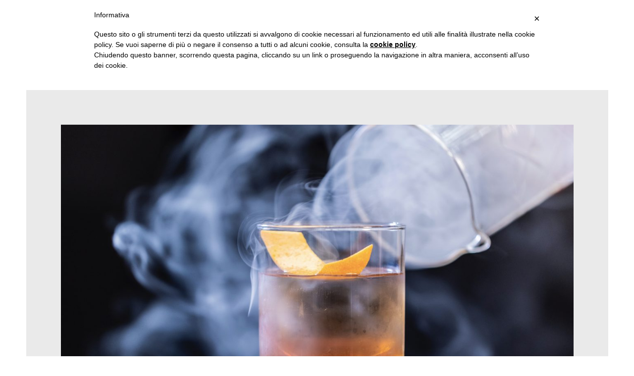

--- FILE ---
content_type: text/html; charset=UTF-8
request_url: http://studio23verona.com/en/drink-in-summer-food-beverage-translators-translation-language/
body_size: 20645
content:
<!DOCTYPE html>

<html class="no-js" lang="en-US" prefix="og: http://ogp.me/ns#">

<head>
  
<meta charset="UTF-8">
<meta name="viewport" content="width=device-width, initial-scale=1.0">
<title>Drink in Summer - Studio 23 - Network per traduzioni ed editing</title>
<link rel="pingback" href="http://studio23verona.com/xmlrpc.php"><link rel="alternate" hreflang="en" href="http://studio23verona.com/en/drink-in-summer-food-beverage-translators-translation-language/" />
<link rel="alternate" hreflang="it" href="http://studio23verona.com/estate-da-bere-traduzioni-settore-food-beverage/" />

<!-- This site is optimized with the Yoast SEO plugin v9.0.2 - https://yoast.com/wordpress/plugins/seo/ -->
<meta name="description" content="La nostra rete internazionale di professionisti madrelingua lavora per le aziende e i privati dal 2000, anno in cui Chiara Poli ha aperto l’attività. I nostri servizi principali? Traduzioni, revisione ed editing di testi, asseverazione e apostille."/>
<link rel="canonical" href="http://studio23verona.com/en/drink-in-summer-food-beverage-translators-translation-language/" />
<meta property="og:locale" content="en_US" />
<meta property="og:type" content="article" />
<meta property="og:title" content="Drink in Summer - Studio 23 - Network per traduzioni ed editing" />
<meta property="og:description" content="La nostra rete internazionale di professionisti madrelingua lavora per le aziende e i privati dal 2000, anno in cui Chiara Poli ha aperto l’attività. I nostri servizi principali? Traduzioni, revisione ed editing di testi, asseverazione e apostille." />
<meta property="og:url" content="http://studio23verona.com/en/drink-in-summer-food-beverage-translators-translation-language/" />
<meta property="og:site_name" content="Studio 23" />
<meta property="article:section" content="Blog" />
<meta property="article:published_time" content="2019-07-25T14:00:33+00:00" />
<meta property="og:image" content="http://studio23verona.com/wp-content/uploads/2019/07/3.jpg" />
<meta property="og:image:width" content="1920" />
<meta property="og:image:height" content="1200" />
<meta name="twitter:card" content="summary_large_image" />
<meta name="twitter:description" content="La nostra rete internazionale di professionisti madrelingua lavora per le aziende e i privati dal 2000, anno in cui Chiara Poli ha aperto l’attività. I nostri servizi principali? Traduzioni, revisione ed editing di testi, asseverazione e apostille." />
<meta name="twitter:title" content="Drink in Summer - Studio 23 - Network per traduzioni ed editing" />
<meta name="twitter:image" content="http://studio23verona.com/wp-content/uploads/2019/07/3.jpg" />
<!-- / Yoast SEO plugin. -->

<link rel='dns-prefetch' href='//s.w.org' />
<link rel="alternate" type="application/rss+xml" title="Studio 23 &raquo; Feed" href="http://studio23verona.com/en/feed/" />
<link rel="alternate" type="application/rss+xml" title="Studio 23 &raquo; Comments Feed" href="http://studio23verona.com/en/comments/feed/" />
		<script type="text/javascript">
			window._wpemojiSettings = {"baseUrl":"https:\/\/s.w.org\/images\/core\/emoji\/11\/72x72\/","ext":".png","svgUrl":"https:\/\/s.w.org\/images\/core\/emoji\/11\/svg\/","svgExt":".svg","source":{"concatemoji":"http:\/\/studio23verona.com\/wp-includes\/js\/wp-emoji-release.min.js?ver=4.9.8"}};
			!function(a,b,c){function d(a,b){var c=String.fromCharCode;l.clearRect(0,0,k.width,k.height),l.fillText(c.apply(this,a),0,0);var d=k.toDataURL();l.clearRect(0,0,k.width,k.height),l.fillText(c.apply(this,b),0,0);var e=k.toDataURL();return d===e}function e(a){var b;if(!l||!l.fillText)return!1;switch(l.textBaseline="top",l.font="600 32px Arial",a){case"flag":return!(b=d([55356,56826,55356,56819],[55356,56826,8203,55356,56819]))&&(b=d([55356,57332,56128,56423,56128,56418,56128,56421,56128,56430,56128,56423,56128,56447],[55356,57332,8203,56128,56423,8203,56128,56418,8203,56128,56421,8203,56128,56430,8203,56128,56423,8203,56128,56447]),!b);case"emoji":return b=d([55358,56760,9792,65039],[55358,56760,8203,9792,65039]),!b}return!1}function f(a){var c=b.createElement("script");c.src=a,c.defer=c.type="text/javascript",b.getElementsByTagName("head")[0].appendChild(c)}var g,h,i,j,k=b.createElement("canvas"),l=k.getContext&&k.getContext("2d");for(j=Array("flag","emoji"),c.supports={everything:!0,everythingExceptFlag:!0},i=0;i<j.length;i++)c.supports[j[i]]=e(j[i]),c.supports.everything=c.supports.everything&&c.supports[j[i]],"flag"!==j[i]&&(c.supports.everythingExceptFlag=c.supports.everythingExceptFlag&&c.supports[j[i]]);c.supports.everythingExceptFlag=c.supports.everythingExceptFlag&&!c.supports.flag,c.DOMReady=!1,c.readyCallback=function(){c.DOMReady=!0},c.supports.everything||(h=function(){c.readyCallback()},b.addEventListener?(b.addEventListener("DOMContentLoaded",h,!1),a.addEventListener("load",h,!1)):(a.attachEvent("onload",h),b.attachEvent("onreadystatechange",function(){"complete"===b.readyState&&c.readyCallback()})),g=c.source||{},g.concatemoji?f(g.concatemoji):g.wpemoji&&g.twemoji&&(f(g.twemoji),f(g.wpemoji)))}(window,document,window._wpemojiSettings);
		</script>
		<style type="text/css">
img.wp-smiley,
img.emoji {
	display: inline !important;
	border: none !important;
	box-shadow: none !important;
	height: 1em !important;
	width: 1em !important;
	margin: 0 .07em !important;
	vertical-align: -0.1em !important;
	background: none !important;
	padding: 0 !important;
}
</style>
<link rel='stylesheet' id='wpml-menu-item-0-css'  href='//studio23verona.com/wp-content/plugins/sitepress-multilingual-cms/templates/language-switchers/menu-item/style.css?ver=1' type='text/css' media='all' />
<link rel='stylesheet' id='x-stack-css'  href='http://studio23verona.com/wp-content/themes/pro/framework/dist/css/site/stacks/integrity-light.css?ver=2.3.8' type='text/css' media='all' />
<script type='text/javascript' src='http://studio23verona.com/wp-includes/js/jquery/jquery.js?ver=1.12.4'></script>
<script type='text/javascript' src='http://studio23verona.com/wp-includes/js/jquery/jquery-migrate.min.js?ver=1.4.1'></script>
<script type='text/javascript' src='http://studio23verona.com/wp-content/themes/pro/cornerstone/assets/dist/js/site/cs-head.js?ver=3.3.8'></script>
<link rel='https://api.w.org/' href='http://studio23verona.com/en/wp-json/' />
<link rel='shortlink' href='http://studio23verona.com/en/?p=1096' />
<link rel="alternate" type="application/json+oembed" href="http://studio23verona.com/en/wp-json/oembed/1.0/embed/?url=http%3A%2F%2Fstudio23verona.com%2Fen%2Fdrink-in-summer-food-beverage-translators-translation-language%2F" />
<link rel="alternate" type="text/xml+oembed" href="http://studio23verona.com/en/wp-json/oembed/1.0/embed/?url=http%3A%2F%2Fstudio23verona.com%2Fen%2Fdrink-in-summer-food-beverage-translators-translation-language%2F&#038;format=xml" />
<meta name="generator" content="WPML ver:4.0.8 stt:1,27;" />


<!-- This site is optimized with the Schema plugin v1.7.3 - https://schema.press -->
<script type="application/ld+json">{"@context":"http:\/\/schema.org\/","@type":"BlogPosting","mainEntityOfPage":{"@type":"WebPage","@id":"http:\/\/studio23verona.com\/en\/drink-in-summer-food-beverage-translators-translation-language\/"},"url":"http:\/\/studio23verona.com\/en\/drink-in-summer-food-beverage-translators-translation-language\/","headline":"Drink in Summer","datePublished":"2019-07-25T16:00:33+00:00","dateModified":"2019-07-25T16:00:33+00:00","publisher":{"@type":"Organization","@id":"http:\/\/studio23verona.com\/en\/#organization","name":"Studio 23","logo":{"@type":"ImageObject","url":"http:\/\/studio23verona.com\/wp-content\/uploads\/2018\/09\/studio23_logo.png","width":600,"height":60}},"image":{"@type":"ImageObject","url":"http:\/\/studio23verona.com\/wp-content\/uploads\/2019\/07\/3.jpg","width":1920,"height":1200},"articleSection":"Blog","description":"Ready to add flavour to your summer? Here's a mini guide to the hottest cocktails in this hot summer of 2019. A word of caution: never exaggerate, especially with alcoholic cocktails, and keep your multilingual dictionary close at hand because this year the flavours and words of mixed drinks","author":{"@type":"Person","name":"studio.23","url":"http:\/\/studio23verona.com\/en\/author\/studio-23\/"}}</script>

<script type="text/javascript">
(function(url){
	if(/(?:Chrome\/26\.0\.1410\.63 Safari\/537\.31|WordfenceTestMonBot)/.test(navigator.userAgent)){ return; }
	var addEvent = function(evt, handler) {
		if (window.addEventListener) {
			document.addEventListener(evt, handler, false);
		} else if (window.attachEvent) {
			document.attachEvent('on' + evt, handler);
		}
	};
	var removeEvent = function(evt, handler) {
		if (window.removeEventListener) {
			document.removeEventListener(evt, handler, false);
		} else if (window.detachEvent) {
			document.detachEvent('on' + evt, handler);
		}
	};
	var evts = 'contextmenu dblclick drag dragend dragenter dragleave dragover dragstart drop keydown keypress keyup mousedown mousemove mouseout mouseover mouseup mousewheel scroll'.split(' ');
	var logHuman = function() {
		if (window.wfLogHumanRan) { return; }
		window.wfLogHumanRan = true;
		var wfscr = document.createElement('script');
		wfscr.type = 'text/javascript';
		wfscr.async = true;
		wfscr.src = url + '&r=' + Math.random();
		(document.getElementsByTagName('head')[0]||document.getElementsByTagName('body')[0]).appendChild(wfscr);
		for (var i = 0; i < evts.length; i++) {
			removeEvent(evts[i], logHuman);
		}
	};
	for (var i = 0; i < evts.length; i++) {
		addEvent(evts[i], logHuman);
	}
})('//studio23verona.com/en/?wordfence_lh=1&hid=EA70EF4EF828305031407F05E6DBB143');
</script><!-- Google Tag Manager -->
<!-- <script>(function(w,d,s,l,i){w[l]=w[l]||[];w[l].push({'gtm.start':
new Date().getTime(),event:'gtm.js'});var f=d.getElementsByTagName(s)[0],
j=d.createElement(s),dl=l!='dataLayer'?'&l='+l:'';j.async=true;j.src=
'https://www.googletagmanager.com/gtm.js?id='+i+dl;f.parentNode.insertBefore(j,f);
})(window,document,'script','dataLayer','GTM-NXLNKZN');</script> -->
<!-- End Google Tag Manager -->
<script type="text/javascript"> var _iub = _iub || []; _iub.csConfiguration = {"lang":"it","siteId":1420776,"consentOnScroll":false,"cookiePolicyId":58079986, "banner":{ "textColor":"black","backgroundColor":"white" } }; </script><script type="text/javascript" src="//cdn.iubenda.com/cookie_solution/safemode/iubenda_cs.js" charset="UTF-8" async></script>

<!-- Global site tag (gtag.js) - Google Analytics -->
<script async src="https://www.googletagmanager.com/gtag/js?id=UA-140171440-1"></script>
<script>
  window.dataLayer = window.dataLayer || [];
  function gtag(){dataLayer.push(arguments);}
  gtag('js', new Date());

  gtag('config', 'UA-140171440-1');
</script>

<!-- Facebook Pixel Code -->
<script>
!function(f,b,e,v,n,t,s)
{if(f.fbq)return;n=f.fbq=function(){n.callMethod?
n.callMethod.apply(n,arguments):n.queue.push(arguments)};
if(!f._fbq)f._fbq=n;n.push=n;n.loaded=!0;n.version='2.0';
n.queue=[];t=b.createElement(e);t.async=!0;
t.src=v;s=b.getElementsByTagName(e)[0];
s.parentNode.insertBefore(t,s)}(window,document,'script',
'https://connect.facebook.net/en_US/fbevents.js');
 fbq('init', '2289019574687465');
fbq('track', 'PageView');
</script>
<noscript>
 <img height="1" width="1"
src="https://www.facebook.com/tr?id=2289019574687465&ev=PageView
&noscript=1"/>
</noscript>
<!-- End Facebook Pixel Code -->
<link rel="icon" href="/favicon.ico" />


<!-- This site is optimized with the Schema plugin v1.7.3 - https://schema.press -->
<script type="application/ld+json">{
    "@context": "http://schema.org",
    "@type": "BreadcrumbList",
    "itemListElement": [
        {
            "@type": "ListItem",
            "position": 1,
            "item": {
                "@id": "http://studio23verona.com",
                "name": "Home"
            }
        },
        {
            "@type": "ListItem",
            "position": 2,
            "item": {
                "@id": "http://studio23verona.com/en/drink-in-summer-food-beverage-translators-translation-language/",
                "name": "Drink in Summer",
                "image": "http://studio23verona.com/wp-content/uploads/2019/07/3.jpg"
            }
        }
    ]
}</script>

		<style type="text/css" id="wp-custom-css">
			/*SPINNER AJAX*/

.spinner {
    width: 100%;
    height: 100%;
    position: relative;
    margin: 20px auto;
}

.double-bounce1, .double-bounce2 {
    width: 40px;
    height: 40px;
    border-radius: 50%;
    background-color: rgb(199,210,24);
    opacity: 0.6;
    position: absolute;
    top: 0;
    left: 47%;    
    -webkit-animation: sk-bounce 2.0s infinite ease-in-out;
    animation: sk-bounce 2.0s infinite ease-in-out;
}

.double-bounce2 {
    -webkit-animation-delay: -1.0s;
    animation-delay: -1.0s;
}

.spinnerText{
    text-align: center;
    margin-top:20px;
	color:rgb(102,102,102);font-size: 1.4em;font-weight: 300!important;    font-family: "Montserrat",sans-serif;
}

/*PAGINAZIONE AJAX*/

.ajaxLoading {padding: 20px 0px;}

.ajax_pagination ul {margin: 0; padding: 0;}
.ajax_pagination ul li {display: inline; margin: 3px; padding: 4px 8px; background: none!important; color:rgb(199,210,24); font-size: 1.4em;font-weight: 300!important;    font-family: "Montserrat",sans-serif;}

.ajax_pagination ul li.active:hover {cursor: pointer; background: rgb(237,108,132); color: rgb(102,102,102);font-size: 1.4em;font-weight: 300!important; font-family: "Montserrat",sans-serif; }

.ajax_pagination ul li.inactive {background:transparent;color:rgb(102,102,102);font-size: 1.4em;font-weight: 300!important;    font-family: "Montserrat",sans-serif;}

.ajax_pagination ul li.selected {background: rgb(237,108,132); color: rgb(102,102,102);font-size: 1.4em;font-weight: 500!important;    font-family: "Montserrat",sans-serif;text-decoration: underline}

.ajax_nav{
    display: flex;
    justify-content: center;
}

.ajaxLoading{
    background: none!important;
}

.ajax_content{
	margin:0!important;
}		</style>
	<style id="x-generated-css">a,h1 a:hover,h2 a:hover,h3 a:hover,h4 a:hover,h5 a:hover,h6 a:hover,.x-breadcrumb-wrap a:hover,.widget ul li a:hover,.widget ol li a:hover,.widget.widget_text ul li a,.widget.widget_text ol li a,.widget_nav_menu .current-menu-item > a,.x-accordion-heading .x-accordion-toggle:hover,.x-comment-author a:hover,.x-comment-time:hover,.x-recent-posts a:hover .h-recent-posts{color:rgb(199,210,24);}a:hover,.widget.widget_text ul li a:hover,.widget.widget_text ol li a:hover,.x-twitter-widget ul li a:hover{color:rgb(129,137,0);}.rev_slider_wrapper,a.x-img-thumbnail:hover,.x-slider-container.below,.page-template-template-blank-3-php .x-slider-container.above,.page-template-template-blank-6-php .x-slider-container.above{border-color:rgb(199,210,24);}.entry-thumb:before,.x-pagination span.current,.flex-direction-nav a,.flex-control-nav a:hover,.flex-control-nav a.flex-active,.mejs-time-current,.x-dropcap,.x-skill-bar .bar,.x-pricing-column.featured h2,.h-comments-title small,.x-entry-share .x-share:hover,.x-highlight,.x-recent-posts .x-recent-posts-img:after{background-color:rgb(199,210,24);}.x-nav-tabs > .active > a,.x-nav-tabs > .active > a:hover{box-shadow:inset 0 3px 0 0 rgb(199,210,24);}.x-main{width:71.536945%;}.x-sidebar{width:23.536945%;}.x-comment-author,.x-comment-time,.comment-form-author label,.comment-form-email label,.comment-form-url label,.comment-form-rating label,.comment-form-comment label,.widget_calendar #wp-calendar caption,.widget.widget_rss li .rsswidget{font-family:"Montserrat",sans-serif;font-weight:700;}.p-landmark-sub,.p-meta,input,button,select,textarea{font-family:"Kalam",handwriting;}.widget ul li a,.widget ol li a,.x-comment-time{color:#999999;}.widget_text ol li a,.widget_text ul li a{color:rgb(199,210,24);}.widget_text ol li a:hover,.widget_text ul li a:hover{color:rgb(129,137,0);}.comment-form-author label,.comment-form-email label,.comment-form-url label,.comment-form-rating label,.comment-form-comment label,.widget_calendar #wp-calendar th,.p-landmark-sub strong,.widget_tag_cloud .tagcloud a:hover,.widget_tag_cloud .tagcloud a:active,.entry-footer a:hover,.entry-footer a:active,.x-breadcrumbs .current,.x-comment-author,.x-comment-author a{color:rgb(191,188,189);}.widget_calendar #wp-calendar th{border-color:rgb(191,188,189);}.h-feature-headline span i{background-color:rgb(191,188,189);}@media (max-width:979px){}html{font-size:14px;}@media (min-width:480px){html{font-size:14px;}}@media (min-width:767px){html{font-size:14px;}}@media (min-width:979px){html{font-size:14px;}}@media (min-width:1200px){html{font-size:14px;}}body{font-style:normal;font-weight:400;color:#999999;background-color:rgb(255,255,255);}.w-b{font-weight:400 !important;}h1,h2,h3,h4,h5,h6,.h1,.h2,.h3,.h4,.h5,.h6{font-family:"Montserrat",sans-serif;font-style:normal;font-weight:700;}h1,.h1{letter-spacing:-0.035em;}h2,.h2{letter-spacing:-0.035em;}h3,.h3{letter-spacing:-0.035em;}h4,.h4{letter-spacing:-0.035em;}h5,.h5{letter-spacing:-0.035em;}h6,.h6{letter-spacing:-0.035em;}.w-h{font-weight:700 !important;}.x-container.width{width:100%;}.x-container.max{max-width:1250px;}.x-main.full{float:none;display:block;width:auto;}@media (max-width:979px){.x-main.full,.x-main.left,.x-main.right,.x-sidebar.left,.x-sidebar.right{float:none;display:block;width:auto !important;}}.entry-header,.entry-content{font-size:1rem;}body,input,button,select,textarea{font-family:"Kalam",handwriting;}h1,h2,h3,h4,h5,h6,.h1,.h2,.h3,.h4,.h5,.h6,h1 a,h2 a,h3 a,h4 a,h5 a,h6 a,.h1 a,.h2 a,.h3 a,.h4 a,.h5 a,.h6 a,blockquote{color:rgb(191,188,189);}.cfc-h-tx{color:rgb(191,188,189) !important;}.cfc-h-bd{border-color:rgb(191,188,189) !important;}.cfc-h-bg{background-color:rgb(191,188,189) !important;}.cfc-b-tx{color:#999999 !important;}.cfc-b-bd{border-color:#999999 !important;}.cfc-b-bg{background-color:#999999 !important;}.x-btn,.button,[type="submit"]{color:#ffffff;border-color:#ac1100;background-color:#ff2a13;margin-bottom:0.25em;text-shadow:0 0.075em 0.075em rgba(0,0,0,0.5);box-shadow:0 0.25em 0 0 #a71000,0 4px 9px rgba(0,0,0,0.75);border-radius:0.25em;}.x-btn:hover,.button:hover,[type="submit"]:hover{color:#ffffff;border-color:#600900;background-color:#ef2201;margin-bottom:0.25em;text-shadow:0 0.075em 0.075em rgba(0,0,0,0.5);box-shadow:0 0.25em 0 0 #a71000,0 4px 9px rgba(0,0,0,0.75);}.x-btn.x-btn-real,.x-btn.x-btn-real:hover{margin-bottom:0.25em;text-shadow:0 0.075em 0.075em rgba(0,0,0,0.65);}.x-btn.x-btn-real{box-shadow:0 0.25em 0 0 #a71000,0 4px 9px rgba(0,0,0,0.75);}.x-btn.x-btn-real:hover{box-shadow:0 0.25em 0 0 #a71000,0 4px 9px rgba(0,0,0,0.75);}.x-btn.x-btn-flat,.x-btn.x-btn-flat:hover{margin-bottom:0;text-shadow:0 0.075em 0.075em rgba(0,0,0,0.65);box-shadow:none;}.x-btn.x-btn-transparent,.x-btn.x-btn-transparent:hover{margin-bottom:0;border-width:3px;text-shadow:none;text-transform:uppercase;background-color:transparent;box-shadow:none;}.e44-1.x-bar,.e44-6.x-bar {height:7em;font-size:16px;background-color:rgba(255,255,255,0.5);z-index:9999;}.e44-1.x-bar-content,.e44-6.x-bar-content {flex-direction:row;justify-content:space-between;align-items:center;flex:0 1 100%;height:7em;}.e44-1.x-bar-outer-spacers:before,.e44-6.x-bar-outer-spacers:before,.e44-1.x-bar-outer-spacers:after,.e44-6.x-bar-outer-spacers:after {flex-basis:2em;width:2em;height:2em;}.e44-1.x-bar-space,.e44-6.x-bar-space {font-size:16px;height:7em;}.e44-2.x-bar-container,.e44-4.x-bar-container,.e44-7.x-bar-container,.e44-9.x-bar-container {flex-direction:row;justify-content:space-between;align-items:center;flex:0 1 auto;background-color:transparent;}.e44-2.x-bar-container,.e44-7.x-bar-container {margin:0% 0% 0% 5%;}.e44-3.x-image,.e44-8.x-image {width:80%;background-color:transparent;}a.e44-3.x-image:hover,a.e44-8.x-image:hover {background-color:transparent;}.e44-10.x-anchor-toggle {width:3em;height:3em;border-radius:100em;font-size:1em;background-color:rgba(255,255,255,0);}.e44-10.x-anchor-toggle .x-anchor-content {flex-direction:row;justify-content:center;align-items:center;}.e44-10.x-anchor-toggle[class*="active"] {background-color:rgba(255,255,255,0);}.e44-10.x-anchor-toggle .x-graphic {margin:5px;}.e44-10 .x-toggle {color:rgb(199,210,24);}.e44-10[class*="active"] .x-toggle,.e44-10 .x-toggle[class*="active"] {color:rgba(199,210,24,0.55);}.e44-10 .x-toggle-burger {width:12em;margin:3.25em 0;font-size:.2em;}.e44-10 .x-toggle-burger-bun-t {transform:translate3d(0,-3.25em,0);}.e44-10 .x-toggle-burger-bun-b {transform:translate3d(0,3.25em,0);}.e44-10.x-off-canvas {font-size:16px;}.e44-10.x-off-canvas .x-off-canvas-bg {background-color:rgba(0,0,0,0.75);}.e44-10.x-off-canvas .x-off-canvas-close {width:calc(1em * 2);height:calc(1em * 2);font-size:1.5em;color:rgba(0,0,0,0.5);}.e44-10.x-off-canvas .x-off-canvas-close:hover,.e44-10.x-off-canvas .x-off-canvas-close:focus {color:rgba(0,0,0,1);}.e44-10.x-off-canvas .x-off-canvas-content {max-width:24em;padding:calc(1.5em * 2);background-color:rgb(255,255,255);box-shadow:0em 0em 2em 0em rgba(0,0,0,0.25);}.e44-10.x-menu {margin:0px;font-size:1em;}.e44-10.x-menu > li > .x-anchor {width:100%;font-size:1em;background-color:transparent;}.e44-10.x-menu > li > .x-anchor .x-anchor-content {flex-direction:row;justify-content:center;align-items:center;padding:0.75em;}.e44-10.x-menu > li > .x-anchor[class*="active"] {background-color:transparent;}.e44-10.x-menu > li > .x-anchor .x-anchor-text {margin:5px auto 5px 5px;}.e44-10.x-menu > li > .x-anchor .x-anchor-text-primary {font-family:"Montserrat",sans-serif;font-size:1em;font-style:normal;font-weight:500;line-height:1;text-transform:uppercase;color:rgba(0,0,0,1);}.e44-10.x-menu > li > .x-anchor[class*="active"] .x-anchor-text-primary {color:rgba(0,0,0,0.5);}.e44-10.x-menu > li > .x-anchor .x-anchor-sub-indicator {margin:5px;font-size:1em;color:rgba(0,0,0,1);}.e44-10.x-menu > li > .x-anchor[class*="active"] .x-anchor-sub-indicator {color:rgba(0,0,0,0.5);}.e44-10 .sub-menu .x-anchor {font-size:1em;background-color:transparent;}.e44-10 .sub-menu .x-anchor .x-anchor-content {flex-direction:row;justify-content:center;align-items:center;padding:0.75em;}.e44-10 .sub-menu .x-anchor[class*="active"] {background-color:transparent;}.e44-10 .sub-menu .x-anchor .x-anchor-text {margin:5px auto 5px 45px;}.e44-10 .sub-menu .x-anchor .x-anchor-text-primary {font-family:"Montserrat",sans-serif;font-size:1em;font-style:normal;font-weight:400;line-height:1;text-align:left;text-transform:uppercase;color:rgba(0,0,0,1);}.e44-10 .sub-menu .x-anchor[class*="active"] .x-anchor-text-primary {color:rgba(0,0,0,0.5);}.e44-10 .sub-menu .x-anchor .x-anchor-sub-indicator {margin:5px;font-size:1em;color:rgba(0,0,0,1);}.e44-10 .sub-menu .x-anchor[class*="active"] .x-anchor-sub-indicator {color:rgba(0,0,0,0.5);}.e44-5.x-menu {flex-direction:row;justify-content:space-around;align-items:stretch;align-self:stretch;flex:0 0 auto;margin:0px;font-size:1em;}.e44-5.x-menu > li,.e44-5.x-menu > li > a {flex:0 1 auto;}.e44-5.x-menu > li > .x-anchor {font-size:1em;background-color:transparent;}.e44-5.x-menu > li > .x-anchor .x-anchor-content {flex-direction:row;justify-content:center;align-items:center;padding:0.75em;}.e44-5.x-menu > li > .x-anchor[class*="active"] {background-color:transparent;}.e44-5.x-menu > li > .x-anchor .x-anchor-text {margin:5px;}.e44-5.x-menu > li > .x-anchor .x-anchor-text-primary {font-family:"Montserrat",sans-serif;font-size:1em;font-style:normal;font-weight:500;line-height:1;text-transform:uppercase;color:rgba(0,0,0,1);}.e44-5.x-menu > li > .x-anchor[class*="active"] .x-anchor-text-primary {color:rgb(199,210,24);}.e44-5.x-menu > li > .x-anchor .x-anchor-sub-indicator {margin:5px;font-size:1em;color:rgba(0,0,0,1);}.e44-5.x-menu > li > .x-anchor[class*="active"] .x-anchor-sub-indicator {color:rgba(0,0,0,0.5);}.e44-5 .x-dropdown {width:14em;font-size:16px;background-color:rgba(255,255,255,0.5);box-shadow:0em 0.15em 2em 0em rgba(0,0,0,0.15);}.e44-5 .sub-menu .x-anchor {width:100%;min-width:100%;max-width:100%;font-size:1em;background-color:transparent;}.e44-5 .sub-menu .x-anchor .x-anchor-content {flex-direction:row;justify-content:center;align-items:center;padding:0.75em;}.e44-5 .sub-menu .x-anchor[class*="active"] {background-color:transparent;}.e44-5 .sub-menu .x-anchor .x-anchor-text-primary {font-family:"Montserrat",sans-serif;font-size:1em;font-style:normal;font-weight:500;line-height:1;text-align:center;text-transform:uppercase;color:rgba(0,0,0,1);}.e44-5 .sub-menu .x-anchor[class*="active"] .x-anchor-text-primary {color:rgba(0,0,0,0.5);}.e44-5 .sub-menu .x-anchor .x-anchor-sub-indicator {margin:5px;font-size:1em;color:rgba(0,0,0,1);}.e44-5 .sub-menu .x-anchor[class*="active"] .x-anchor-sub-indicator {color:rgba(0,0,0,0.5);}.e66-1.x-bar {height:6em;background-color:rgba(0,0,0,0.6);}.e66-5.x-bar {height:12em;}.e66-9.x-bar {height:24em;}.e66-13.x-bar {height:3em;}.e66-16.x-bar {height:8em;}.e66-1.x-bar,.e66-5.x-bar,.e66-9.x-bar,.e66-13.x-bar,.e66-16.x-bar {font-size:16px;z-index:9999;}.e66-5.x-bar,.e66-9.x-bar {background-color:#ffffff;}.e66-13.x-bar,.e66-16.x-bar {background-color:rgba(150,150,150,0.2);box-shadow:0em 0em 20em 0px rgba(0,0,0,0.15);}.e66-1.x-bar-content,.e66-5.x-bar-content,.e66-13.x-bar-content,.e66-16.x-bar-content {flex-direction:row;}.e66-9.x-bar-content {flex-direction:column;justify-content:space-around;height:24em;}.e66-1.x-bar-content,.e66-5.x-bar-content,.e66-13.x-bar-content {justify-content:space-between;}.e66-16.x-bar-content {justify-content:center;height:8em;}.e66-1.x-bar-content,.e66-5.x-bar-content,.e66-9.x-bar-content,.e66-13.x-bar-content,.e66-16.x-bar-content {align-items:center;flex:0 1 100%;}.e66-1.x-bar-content {height:6em;}.e66-5.x-bar-content {height:12em;}.e66-13.x-bar-content {height:3em;}.e66-1.x-bar-outer-spacers:before,.e66-5.x-bar-outer-spacers:before,.e66-9.x-bar-outer-spacers:before,.e66-13.x-bar-outer-spacers:before,.e66-16.x-bar-outer-spacers:before,.e66-1.x-bar-outer-spacers:after,.e66-5.x-bar-outer-spacers:after,.e66-9.x-bar-outer-spacers:after,.e66-13.x-bar-outer-spacers:after,.e66-16.x-bar-outer-spacers:after {flex-basis:2em;width:2em;height:2em;}.e66-1.x-bar-space,.e66-5.x-bar-space,.e66-9.x-bar-space,.e66-13.x-bar-space,.e66-16.x-bar-space {font-size:16px;}.e66-2.x-bar-container,.e66-6.x-bar-container,.e66-14.x-bar-container,.e66-17.x-bar-container {flex-direction:row;}.e66-10.x-bar-container {flex-direction:column;flex:1 0 0%;margin:1em 0em 1em 0em;}.e66-2.x-bar-container,.e66-6.x-bar-container,.e66-14.x-bar-container {justify-content:space-between;}.e66-10.x-bar-container,.e66-17.x-bar-container {justify-content:center;}.e66-2.x-bar-container,.e66-6.x-bar-container,.e66-10.x-bar-container,.e66-14.x-bar-container,.e66-17.x-bar-container {align-items:center;background-color:transparent;}.e66-2.x-bar-container,.e66-6.x-bar-container {flex:1 0 auto;}.e66-14.x-bar-container,.e66-17.x-bar-container {flex:0 1 auto;}.e66-2.x-bar-container {max-width:100%;margin:0px 5% 0px 0px;}.e66-8.x-menu {flex-direction:row;justify-content:space-around;align-items:stretch;align-self:stretch;margin:0px;}.e66-12.x-menu {flex-direction:column;justify-content:center;align-items:center;align-self:center;margin:0em 0rem 5% 0rem;}.e66-8.x-menu,.e66-12.x-menu {flex:0 0 auto;font-size:1em;}.e66-8.x-menu > li,.e66-8.x-menu > li > a {flex:0 1 auto;}.e66-12.x-menu > li,.e66-12.x-menu > li > a {flex:1 0 0%;}.e66-8.x-menu > li > .x-anchor,.e66-12.x-menu > li > .x-anchor {font-size:1em;background-color:transparent;}.e66-8.x-menu > li > .x-anchor .x-anchor-content,.e66-12.x-menu > li > .x-anchor .x-anchor-content {flex-direction:row;justify-content:flex-start;align-items:center;}.e66-8.x-menu > li > .x-anchor .x-anchor-content {padding:0.75em;}.e66-8.x-menu > li > .x-anchor[class*="active"],.e66-12.x-menu > li > .x-anchor[class*="active"] {background-color:transparent;}.e66-8.x-menu > li > .x-anchor .x-anchor-text {margin:5px;}.e66-12.x-menu > li > .x-anchor .x-anchor-text {margin:5px 5px 5px 0px;}.e66-8.x-menu > li > .x-anchor .x-anchor-text-primary,.e66-12.x-menu > li > .x-anchor .x-anchor-text-primary {font-family:"Montserrat",sans-serif;font-size:1em;font-style:normal;font-weight:500;line-height:1;text-transform:uppercase;color:rgb(0,0,0);}.e66-8.x-menu > li > .x-anchor[class*="active"] .x-anchor-text-primary,.e66-12.x-menu > li > .x-anchor[class*="active"] .x-anchor-text-primary {color:rgb(199,210,24);}.e66-8.x-menu > li > .x-anchor .x-anchor-sub-indicator,.e66-12.x-menu > li > .x-anchor .x-anchor-sub-indicator {margin:5px;font-size:1em;color:rgba(0,0,0,1);}.e66-8.x-menu > li > .x-anchor[class*="active"] .x-anchor-sub-indicator,.e66-12.x-menu > li > .x-anchor[class*="active"] .x-anchor-sub-indicator {color:rgba(0,0,0,0.5);}.e66-8 .x-dropdown,.e66-12 .x-dropdown {width:14em;font-size:16px;background-color:#ffffff;box-shadow:0em 0.15em 2em 0em rgba(0,0,0,0.15);}.e66-8 .sub-menu .x-anchor,.e66-12 .sub-menu .x-anchor {font-size:1em;background-color:transparent;}.e66-8 .sub-menu .x-anchor .x-anchor-content,.e66-12 .sub-menu .x-anchor .x-anchor-content {flex-direction:column;justify-content:center;align-items:center;padding:0.75em;}.e66-8 .sub-menu .x-anchor[class*="active"],.e66-12 .sub-menu .x-anchor[class*="active"] {background-color:transparent;}.e66-8 .sub-menu .x-anchor .x-anchor-text,.e66-12 .sub-menu .x-anchor .x-anchor-text {margin:5px auto 5px 5px;}.e66-8 .sub-menu .x-anchor .x-anchor-text-primary,.e66-12 .sub-menu .x-anchor .x-anchor-text-primary {font-family:"Montserrat",sans-serif;font-size:1em;font-style:normal;font-weight:400;line-height:1;color:rgb(150,150,150);}.e66-8 .sub-menu .x-anchor[class*="active"] .x-anchor-text-primary,.e66-12 .sub-menu .x-anchor[class*="active"] .x-anchor-text-primary {color:rgba(0,0,0,0.5);}.e66-8 .sub-menu .x-anchor .x-anchor-sub-indicator,.e66-12 .sub-menu .x-anchor .x-anchor-sub-indicator {margin:5px;font-size:1em;color:rgba(0,0,0,1);}.e66-8 .sub-menu .x-anchor[class*="active"] .x-anchor-sub-indicator,.e66-12 .sub-menu .x-anchor[class*="active"] .x-anchor-sub-indicator {color:rgba(0,0,0,0.5);}.e66-4.x-anchor {width:3em;height:3em;border-radius:100em;font-size:1em;background-color:rgba(255,255,255,0);}.e66-4.x-anchor .x-anchor-content {flex-direction:row;justify-content:center;align-items:center;}.e66-4.x-anchor[class*="active"] {background-color:rgba(255,255,255,0);}.e66-4.x-anchor .x-graphic {margin:5px;}.e66-4.x-anchor .x-graphic-icon {width:1em;height:1em;line-height:1em;font-size:2em;color:rgb(255,255,255);background-color:transparent;}.e66-4.x-anchor .x-graphic-icon[class*="active"] {color:#3b5998;background-color:transparent;}.e66-3.x-text,.e66-7.x-text,.e66-15.x-text,.e66-18.x-text {margin:0em;}.e66-11.x-text {margin:2em 0em 2em 0em;}.e66-3.x-text,.e66-7.x-text,.e66-11.x-text,.e66-15.x-text {padding:0em;}.e66-18.x-text {padding:1em 0em 1em 0em;text-align:center;}.e66-3.x-text,.e66-7.x-text,.e66-11.x-text,.e66-15.x-text,.e66-18.x-text {font-family:"Montserrat",sans-serif;font-size:1em;font-style:normal;line-height:1.4;letter-spacing:0em;text-transform:none;background-color:transparent;}.e66-3.x-text {font-weight:300;color:rgb(255,255,255);}.e66-7.x-text,.e66-11.x-text,.e66-15.x-text,.e66-18.x-text {font-weight:500;}.e66-7.x-text,.e66-15.x-text {color:rgb(102,102,102);}.e66-11.x-text,.e66-18.x-text {color:rgb(150,150,150);}.e66-3.x-text > :first-child,.e66-7.x-text > :first-child,.e66-11.x-text > :first-child,.e66-15.x-text > :first-child,.e66-18.x-text > :first-child {margin-top:0;}.e66-3.x-text > :last-child,.e66-7.x-text > :last-child,.e66-11.x-text > :last-child,.e66-15.x-text > :last-child,.e66-18.x-text > :last-child {margin-bottom:0;}</style><link rel="stylesheet" href="//fonts.googleapis.com/css?family=Kalam:400,400i,700,700i|Montserrat:700,100,100i,200,200i,300,300i,400,400i,500,500i,600,600i,700i,800,800i,900,900i|Lato:700&#038;subset=latin,latin-ext" type="text/css" media="all" data-x-google-fonts /></head>

<body class="post-template-default single single-post postid-1096 single-format-standard x-integrity x-integrity-light x-full-width-layout-active x-full-width-active x-post-meta-disabled x-child-theme-active pro-v2_3_8 cornerstone-v3_3_8">

  <div id="x-root" class="x-root" >

    
<!-- Google Tag Manager (noscript) -->
<noscript><iframe src="https://www.googletagmanager.com/ns.html?id=GTM-NXLNKZN"
height="0" width="0" style="display:none;visibility:hidden"></iframe></noscript>
<!-- End Google Tag Manager (noscript) -->


    <div id="x-site" class="x-site site" >

    

  <header class="x-masthead" role="banner" >

    
    
<div class="e44-1 x-bar-space x-bar-space-top  x-hide-md x-hide-sm x-hide-xs x-bar-space-h" style="display: none;" ></div>

<div class="e44-1 x-bar x-bar-top x-bar-h x-bar-relative x-bar-is-sticky  x-hide-md x-hide-sm x-hide-xs x-bar-outer-spacers" data-x-bar="{&quot;id&quot;:&quot;e44-1&quot;,&quot;region&quot;:&quot;top&quot;,&quot;height&quot;:&quot;7em&quot;,&quot;triggerOffset&quot;:&quot;0&quot;,&quot;shrink&quot;:&quot;1&quot;}" id="header" >

    
      <div class="e44-1 x-bar-content">
      
<div class="e44-2 x-bar-container" >

  
  
<a class="e44-3 x-image" href="http://studio23verona.com/" >
  <img alt="Studio23" src="http://studio23verona.com/wp-content/uploads/2018/09/studio23_logo.png" width="300" height="108" >
</a>
</div>

<div class="e44-4 x-bar-container" >

  
  <ul class="e44-5 x-menu x-menu-inline" ><li class="menu-item menu-item-type-post_type menu-item-object-page menu-item-home menu-item-482" id="menu-item-482" >
<a class="e44-5 x-anchor x-anchor-menu-item" tabindex="0" href="http://studio23verona.com/en/" >

  
  <span class="x-anchor-content">
        <span class="x-anchor-text"><span class="x-anchor-text-primary" >Home</span></span>    <i class="x-anchor-sub-indicator" aria-hidden="true" data-x-icon-s="&#xf107;" ></i>      </span>

  
</a>
</li><li class="menu-item menu-item-type-post_type menu-item-object-page menu-item-488" id="menu-item-488" >
<a class="e44-5 x-anchor x-anchor-menu-item" tabindex="0" href="http://studio23verona.com/en/about-us/" >

  
  <span class="x-anchor-content">
        <span class="x-anchor-text"><span class="x-anchor-text-primary" >About us</span></span>    <i class="x-anchor-sub-indicator" aria-hidden="true" data-x-icon-s="&#xf107;" ></i>      </span>

  
</a>
</li><li class="menu-item menu-item-type-post_type menu-item-object-page menu-item-487" id="menu-item-487" >
<a class="e44-5 x-anchor x-anchor-menu-item" tabindex="0" href="http://studio23verona.com/en/services/" >

  
  <span class="x-anchor-content">
        <span class="x-anchor-text"><span class="x-anchor-text-primary" >Services</span></span>    <i class="x-anchor-sub-indicator" aria-hidden="true" data-x-icon-s="&#xf107;" ></i>      </span>

  
</a>
</li><li class="menu-item menu-item-type-custom menu-item-object-custom menu-item-has-children menu-item-489" id="menu-item-489" >
<a class="e44-5 x-anchor x-anchor-menu-item" tabindex="0" href="#" >

  
  <span class="x-anchor-content">
        <span class="x-anchor-text"><span class="x-anchor-text-primary" >Sectors</span></span>    <i class="x-anchor-sub-indicator" aria-hidden="true" data-x-icon-s="&#xf107;" ></i>      </span>

  
</a>
<ul class="sub-menu x-dropdown" data-x-depth="0" data-x-stem data-x-stem-top ><li class="menu-item menu-item-type-post_type menu-item-object-page menu-item-485" id="menu-item-485" >
<a class="e44-5 x-anchor x-anchor-menu-item" tabindex="0" href="http://studio23verona.com/en/translations-for-the-fashion-industry/" >

  
  <span class="x-anchor-content">
        <span class="x-anchor-text"><span class="x-anchor-text-primary" >FASHION</span></span>    <i class="x-anchor-sub-indicator" aria-hidden="true" data-x-icon-s="&#xf107;" ></i>      </span>

  
</a>
</li><li class="menu-item menu-item-type-post_type menu-item-object-page menu-item-484" id="menu-item-484" >
<a class="e44-5 x-anchor x-anchor-menu-item" tabindex="0" href="http://studio23verona.com/en/translations-for-the-food-industry/" >

  
  <span class="x-anchor-content">
        <span class="x-anchor-text"><span class="x-anchor-text-primary" >FOOD &#038; WINE</span></span>    <i class="x-anchor-sub-indicator" aria-hidden="true" data-x-icon-s="&#xf107;" ></i>      </span>

  
</a>
</li><li class="menu-item menu-item-type-post_type menu-item-object-page menu-item-483" id="menu-item-483" >
<a class="e44-5 x-anchor x-anchor-menu-item" tabindex="0" href="http://studio23verona.com/en/translations-for-communications-and-press-offices/" >

  
  <span class="x-anchor-content">
        <span class="x-anchor-text"><span class="x-anchor-text-primary" >COMMUNICATIONS AND PRESS OFFICES</span></span>    <i class="x-anchor-sub-indicator" aria-hidden="true" data-x-icon-s="&#xf107;" ></i>      </span>

  
</a>
</li></ul></li><li class="menu-item menu-item-type-post_type menu-item-object-page menu-item-513" id="menu-item-513" >
<a class="e44-5 x-anchor x-anchor-menu-item" tabindex="0" href="http://studio23verona.com/en/blog/" >

  
  <span class="x-anchor-content">
        <span class="x-anchor-text"><span class="x-anchor-text-primary" >Blog</span></span>    <i class="x-anchor-sub-indicator" aria-hidden="true" data-x-icon-s="&#xf107;" ></i>      </span>

  
</a>
</li><li class="menu-item menu-item-type-post_type menu-item-object-page menu-item-486" id="menu-item-486" >
<a class="e44-5 x-anchor x-anchor-menu-item" tabindex="0" href="http://studio23verona.com/en/contact-us/" >

  
  <span class="x-anchor-content">
        <span class="x-anchor-text"><span class="x-anchor-text-primary" >Contacts</span></span>    <i class="x-anchor-sub-indicator" aria-hidden="true" data-x-icon-s="&#xf107;" ></i>      </span>

  
</a>
</li><li class="menu-item wpml-ls-slot-2 wpml-ls-item wpml-ls-item-en wpml-ls-current-language wpml-ls-menu-item wpml-ls-first-item menu-item-type-wpml_ls_menu_item menu-item-object-wpml_ls_menu_item menu-item-has-children menu-item-wpml-ls-2-en" id="menu-item-wpml-ls-2-en" >
<a class="e44-5 x-anchor x-anchor-menu-item" tabindex="0" title="English" href="http://studio23verona.com/en/drink-in-summer-food-beverage-translators-translation-language/" >

  
  <span class="x-anchor-content">
        <span class="x-anchor-text"><span class="x-anchor-text-primary" ><img class="wpml-ls-flag" src="http://studio23verona.com/wp-content/plugins/sitepress-multilingual-cms/res/flags/en.png" alt="en" title="English"><span class="wpml-ls-native">English</span></span></span>    <i class="x-anchor-sub-indicator" aria-hidden="true" data-x-icon-s="&#xf107;" ></i>      </span>

  
</a>
<ul class="sub-menu x-dropdown" data-x-depth="0" data-x-stem data-x-stem-top ><li class="menu-item wpml-ls-slot-2 wpml-ls-item wpml-ls-item-it wpml-ls-menu-item wpml-ls-last-item menu-item-type-wpml_ls_menu_item menu-item-object-wpml_ls_menu_item menu-item-wpml-ls-2-it" id="menu-item-wpml-ls-2-it" >
<a class="e44-5 x-anchor x-anchor-menu-item" tabindex="0" title="Italiano" href="http://studio23verona.com/estate-da-bere-traduzioni-settore-food-beverage/" >

  
  <span class="x-anchor-content">
        <span class="x-anchor-text"><span class="x-anchor-text-primary" ><img class="wpml-ls-flag" src="http://studio23verona.com/wp-content/plugins/sitepress-multilingual-cms/res/flags/it.png" alt="it" title="Italiano"><span class="wpml-ls-native">Italiano</span></span></span>    <i class="x-anchor-sub-indicator" aria-hidden="true" data-x-icon-s="&#xf107;" ></i>      </span>

  
</a>
</li></ul></li></ul>
</div>
    </div>
  
</div>

<div class="e44-6 x-bar-space x-bar-space-top  x-hide-lg x-hide-xl x-bar-space-h" style="display: none;" ></div>

<div class="e44-6 x-bar x-bar-top x-bar-h x-bar-relative x-bar-is-sticky  x-hide-lg x-hide-xl x-bar-outer-spacers" data-x-bar="{&quot;id&quot;:&quot;e44-6&quot;,&quot;region&quot;:&quot;top&quot;,&quot;height&quot;:&quot;7em&quot;,&quot;triggerOffset&quot;:&quot;0&quot;,&quot;shrink&quot;:&quot;1&quot;}" id="header_m" >

    
      <div class="e44-6 x-bar-content">
      
<div class="e44-7 x-bar-container" >

  
  
<a class="e44-8 x-image" href="http://studio23verona.com/" >
  <img alt="Studio23" src="http://studio23verona.com/wp-content/uploads/2018/09/studio23_logo.png" width="300" height="108" >
</a>
</div>

<div class="e44-9 x-bar-container" >

  
  

<a class="e44-10 x-anchor x-anchor-toggle" tabindex="0" data-x-toggle="1" data-x-toggleable="e44-10" >

  
  <span class="x-anchor-content">
    
<span class="x-graphic" aria-hidden="true" >

  
<span class="x-toggle x-toggle-burger x-graphic-toggle" aria-hidden="true" >

  
    <span class="x-toggle-burger-bun-t" data-x-toggle-anim="x-bun-t-1"></span>
    <span class="x-toggle-burger-patty" data-x-toggle-anim="x-patty-1"></span>
    <span class="x-toggle-burger-bun-b" data-x-toggle-anim="x-bun-b-1"></span>

  
</span>
</span>              </span>

  
</a>

</div>
    </div>
  
</div>

    
  </header>


  <div class="x-container max width offset">
    <div class="x-main full" role="main">
   <!-- <h2 class="titleHeaderBlog" id="titleBlog">Blog Studio 23</h2>-->
      <div class="blogBackground">
                  
<article id="post-1096" class="post-1096 post type-post status-publish format-standard has-post-thumbnail hentry category-blog23-en">
  <div class="entry-featured">
    <div class="entry-thumb"><img width="1250" height="781" src="http://studio23verona.com/wp-content/uploads/2019/07/3-1250x781.jpg" class="attachment-entry-fullwidth size-entry-fullwidth wp-post-image" alt="" /></div>  </div>
  <div class="entry-wrap">
    
<header class="entry-header coloredHeader">
    <p class="p-meta">July 2019</p>  <h1 class="entry-title">Drink in Summer</h1>
  <p id="text_abstract">Long days, beach parties, vacations and the desire to have fun: the latest in cocktails to enliven the summer season with flavour.</p>
    </header>    


<div class="entry-content content">


  <p class="p4"><span class="s1">Ready to add flavour to your summer? Here&#8217;s a mini guide to the hottest cocktails in this hot summer of 2019. A word of caution: never exaggerate, especially with alcoholic cocktails, and keep your multilingual dictionary close at hand because this year the flavours and words of mixed drinks have changed! </span></p>
<p class="p4"><span class="s1">Drinks, low-alcohol, non-alcoholic, savoury, with seawater and crustaceans and shellfish. But also rediscovered and revisited vintage drinks. The world of cocktails is evolving and this summer the new trend is called <b>Mixology</b>. A blending of styles, philosophies, flavours and languages that makes Summer a kind of global village!</span></p>
<p class="p4"><span class="s1">If you need translations for the food &amp; beverage industry or to promote your products in foreign markets, contact <b>Studio 23</b>. Our specialized translators will turn your texts into effective communication tools that bring your specialties to the world. We guarantee quality, expertise and conformity of terminology and nomenclature with the regulations of the target countries.</span></p>
<p><a class="x-btn x-custom-btn" href="#theForm" target="_blank" rel="noopener">Are you looking for translators with food &amp; beverage industry expertise? Write to us!</a></p>
<h2 class="p6"><span class="s1"><b>What are the ingredients of this new mixed drink philosophy?</b></span></h2>
<p class="p4"><span class="s1">Simplicity, aesthetics and sustainability. </span></p>
<p class="p4"><span class="s1">Enjoying a good cocktail sitting by the sea, on the beach or by the pool is one of the great pleasures of summer. </span></p>
<h2 class="p6"><span class="s1"><b>First of all, the raw materials: highest quality!</b></span></h2>
<p class="p4"><span class="s1">Especially if we are talking about alcoholic cocktails, the ingredients must be top shelf. Gin, vodka, rum, tequila, go for what you prefer but choose excellence, your health and your pleasure will benefit. </span></p>
<p class="p4"><span class="s1">To the alchemist, better known as the <b>bartender</b>, ask a few questions before tasting innovative proposals, just to understand if your choice will really be to your taste. Because there are new ideas, a lot of them.</span></p>
<p class="p7"><span class="s1"> <img class="alignnone wp-image-1080 size-full" src="http://studio23verona.com/wp-content/uploads/2019/07/1-1.jpg" alt="" width="1256" height="835" /></span></p>
<h3 class="p8"><span class="s1"><b>Mixology: some representative cocktails. </b></span></h3>
<p class="p4"><span class="s1"><b>Thunder tonic</b>, a brand new offering that combines such ingredients as honey, grape must, ginger, lemon and tonic water. Low alcohol content (6% vol.), it’s a purple colour that’s completely natural from grapes. Champion of Instagram posts </span></p>
<p class="p4"><span class="s1"><b>Mai Tai fabergè</b>, the Mai Tai revisited consists of a chocolate ball, extra-dark with high percentage of cocoa (70-80%) that is paired with light and dark rum, the acidity of fresh lime and balanced with orzata (orgeat) syrup and orange curacao. Aesthetics and taste, pure pleasure. </span></p>
<p class="p4"><span class="s1"><b>Skywasser</b>, in non-alcoholic version, a must for summer 2019, already from the color &#8211; pink &#8211; you can tell that it’s fashionable, as well as provocative precisely for the fact that it’s non-alcoholic. Truly representative of the new trends, it is a simple and refined drink made from fresh raspberry and lemon juices, tonic water and lots of ice. Simple and captivating. </span></p>
<h3 class="p8"><span class="s1"><b>The characteristics of the new drinking philosophy. </b></span></h3>
<p class="p4"><span class="s1"><b>Low-alcohol</b>, drink well and with low alcohol, enjoying delicate or intense flavours and scents depending on your taste but that allow you to relax without exaggerating.</span></p>
<p class="p4"><span class="s1"><b>Eco</b>, increasingly in demand drinks composed of organic ingredients, locally sourced and as natural as possible. Harvested directly by the bartender is the best. This is also a 2019 trend: vegetable gardens, small crops, self-production. Quality that goes into the glass. </span></p>
<p class="p4"><span class="s1"><b>Instagram</b>, the aesthetic counts as much as the taste. It is essential that a cocktail is &#8220;instagrammable&#8221;: colour, brightness and originality in the glass make for posts with a thousand likes. </span></p>
<p class="p4"><span class="s1"><b>Simplicity</b>, get rid of confusion, overlaps; mixes yes, but with style: ingredients, tastes and quantities, must be well combined. Nothing should be left to chance. </span></p>
<p class="p4"><span class="s1"><b>Vintage</b>, rediscovered and reinvented. All evergreens are transformed and renewed, especially in the quality and uniqueness of the ingredients. Some names? Gin tonic, also with red pepper, Moscow mule, Margarita and Negroni, made with tequila and the good old Bloody Mary. Maybe enriched with local products: myrtle, Sorrento lemons and mountain pine of the Dolomites.</span></p>
<p><img class="wp-image-1082 size-full" src="http://studio23verona.com/wp-content/uploads/2019/07/2-1.jpg" alt="" width="2220" height="1350" /></p>
<p class="p4"><span class="s1"><b>Salini</b>, many surprises: salty cocktails made with sea water, shellfish, crustaceans and cheeses won’t fail to amaze. For the more adventurous palates, there are many choices.</span></p>
<p class="p4"><span class="s1"><b>Foraging</b>, wild is beautiful. A philosophy in the philosophy. Foraging, in fact, is the activity of searching, selecting and collecting aromatic and healing herbs, flowers, leaves, berries and roots that have culinary uses. This idea has merged with the latest trend, <b>Mixology</b>, and has given rise to cocktails that combine the most rustic and genuine flavours with the most refined liqueurs. </span></p>
<p class="p4"><span class="s1">If you are looking for translators who can transfer the taste of your words in the language that best suits your needs, <b>Studio 23</b> is the ideal partner, whether it&#8217;s translating individual phrases, labels, pay offs or extended texts such as press releases and articles for publication in industry journals.</span></p>
<p class="p7"><span class="s1">If you are interested in a quote from <b>Studio 23</b> complete the form below.</span></p>
<p class="p5"><a class="x-btn x-custom-btn" href="#theForm" target="_blank" rel="noopener">Are you looking for translators with food &amp; beverage industry expertise? Write to us!</a></p>
<p class="p13">
  

</div>

  </div>
  
</article>          
              </div>
    </div>
              
        </div>
  <div class="recentBlog">
    <h3 class='x-container max'>Other posts</h3><div  class="x-recent-posts cf horizontal"  data-x-element="recent_posts" data-x-params="{&quot;fade&quot;:false}"  data-fade="false" ><a class="x-recent-post3 with-image" href="http://studio23verona.com/en/professional-translations-in-the-agri-food-industry/" title="Permalink to: &quot;Seasonal well-being&quot;"><article id="post-1208" class="post-1208 post type-post status-publish format-standard has-post-thumbnail hentry category-blog23-en"><div class="entry-wrap"><div class="x-recent-posts-img" style="background-image: url(http://studio23verona.com/wp-content/uploads/2019/08/traduzioni-settore-alimentare-fragole-lamponi-1250x699.jpg);"></div><div class="x-recent-posts-content"><h3 class="h-recent-posts">Seasonal well-being</h3><p class="abstractText" >When the season changes, it can affect our psycho-physical state... here’s some advice to best deal with the transition from the end of summer to the beginning of fall.</p></div></div></article></a><a class="x-recent-post3 with-image" href="http://studio23verona.com/en/bucket-bag-style/" title="Permalink to: &quot;BUCKET BAG STYLE&quot;"><article id="post-1189" class="post-1189 post type-post status-publish format-standard has-post-thumbnail hentry category-blog23-en"><div class="entry-wrap"><div class="x-recent-posts-img" style="background-image: url(http://studio23verona.com/wp-content/uploads/2019/08/bucket-bag-copertina1.jpg);"></div><div class="x-recent-posts-content"><h3 class="h-recent-posts">BUCKET BAG STYLE</h3><p class="abstractText" > The success of bucket bags in the summer of 2019 and their return for the fall/winter season. Bold colours, retro styles and recreating the logos of the great fashion houses stand out.</p></div></div></article></a><a class="x-recent-post3 with-image" href="http://studio23verona.com/en/translators-with-oenological-expertisepink-in-the-glass/" title="Permalink to: &quot;Pink in the glass&quot;"><article id="post-1155" class="post-1155 post type-post status-publish format-standard has-post-thumbnail hentry category-blog23-en"><div class="entry-wrap"><div class="x-recent-posts-img" style="background-image: url(http://studio23verona.com/wp-content/uploads/2019/08/vino-rosè-versato-nel-bicchiere.jpeg);"></div><div class="x-recent-posts-content"><h3 class="h-recent-posts">Pink in the glass</h3><p class="abstractText" >Italian rosé wines are winning over the palates of international connoisseurs: from the Chiaretto of the Lake Garda area to Cerasuolo d'Abruzzo, and the Rosato of Salento. </p></div></div></article></a></div>  
    </div> 
    <div class="e8-195 x-section " style="padding:0px;margin-bottom:0px;" id="theForm">
      <div class="e8-196 x-container max width" style="background-color: rgba(150,150,150,0.2);">
      <div class="e8-197 x-column x-sm x-1-1"> 
        
      <div class="e8-198 x-text x-text-headline">
          <div class="x-text-content"><div class="x-text-content-text"><h2 class="x-text-content-text-primary" style="    color: rgb(102,102,102);margin: 0.5em 0 .5em 0em!important;text-align:center;">Contact us</h2></div></div></div>
        <div class="e8-199 x-text" id="theForm">
          <div class="wpforms-container wpforms-container-full" id="wpforms-490"><form id="wpforms-form-490" class="wpforms-validate wpforms-form" data-formid="490" method="post" enctype="multipart/form-data" action="/en/drink-in-summer-food-beverage-translators-translation-language/"><div class="wpforms-field-container"><div id="wpforms-490-field_1-container" class="wpforms-field wpforms-field-name" data-field-id="1"><input type="text" id="wpforms-490-field_1" class="wpforms-field-large wpforms-field-required" name="wpforms[fields][1]" placeholder="First name and Last name" required></div><div id="wpforms-490-field_2-container" class="wpforms-field wpforms-field-email" data-field-id="2"><label class="wpforms-field-label wpforms-label-hide" for="wpforms-490-field_2">Email <span class="wpforms-required-label">*</span></label><input type="email" id="wpforms-490-field_2" class="wpforms-field-large wpforms-field-required" name="wpforms[fields][2]" placeholder="example@email.com" required></div><div id="wpforms-490-field_4-container" class="wpforms-field wpforms-field-textarea" data-field-id="4"><label class="wpforms-field-label wpforms-label-hide" for="wpforms-490-field_4">Paragraph Text <span class="wpforms-required-label">*</span></label><textarea id="wpforms-490-field_4" class="wpforms-field-large wpforms-field-required" name="wpforms[fields][4]" placeholder="Your message" required></textarea></div><div id="wpforms-490-field_7-container" class="wpforms-field wpforms-field-file-upload" data-field-id="7"><label class="wpforms-field-label" for="wpforms-490-field_7">Upload your file</label><input type="file" id="wpforms-490-field_7" data-rule-extension="jpg,jpeg,jpe,gif,png,bmp,tiff,tif,ico,asf,asx,wmv,wmx,wm,avi,divx,mov,qt,mpeg,mpg,mpe,mp4,m4v,ogv,webm,mkv,3gp,3gpp,3g2,3gp2,txt,asc,c,cc,h,srt,csv,tsv,ics,rtx,css,vtt,mp3,m4a,m4b,aac,ra,ram,wav,ogg,oga,flac,mid,midi,wma,wax,mka,rtf,pdf,class,tar,zip,gz,gzip,rar,7z,psd,xcf,doc,pot,pps,ppt,wri,xla,xls,xlt,xlw,mpp,docx,docm,dotx,dotm,xlsx,xlsm,xlsb,xltx,xltm,xlam,pptx,pptm,ppsx,ppsm,potx,potm,ppam,sldx,sldm,onetoc,onetoc2,onepkg,oxps,xps,odt,odp,ods,odg,odc,odb,odf,wp,wpd,key,numbers,pages,woff2,woff,ttf" data-rule-maxsize="20971520" name="wpforms_490_7" ></div><div id="wpforms-490-field_6-container" class="wpforms-field wpforms-field-gdpr-checkbox" data-field-id="6"><label class="wpforms-field-label" for="wpforms-490-field_6">GDPR <span class="wpforms-required-label">*</span></label><ul id="wpforms-490-field_6" class="wpforms-field-required"><li class="choice-1 depth-1"><input type="checkbox" id="wpforms-490-field_6_1" name="wpforms[fields][6][]" value="I authorize the processing of  &lt;a href=&quot;https://www.iubenda.com/privacy-policy/58079986&quot; target=&quot;_blank&quot;&gt;data&lt;/a&gt; " required ><label class="wpforms-field-label-inline" for="wpforms-490-field_6_1">I authorize the processing of  <a href="https://www.iubenda.com/privacy-policy/58079986" target="_blank">data</a> </label></li></ul></div></div><div class="wpforms-recaptcha-container" ><div class="g-recaptcha" data-sitekey="6LdMV3cUAAAAAGJtDruc7KXQjyhsFlkqPhdl6qvU"></div><input type="text" name="g-recaptcha-hidden" class="wpforms-recaptcha-hidden" style="position:absolute!important;clip:rect(0,0,0,0)!important;height:1px!important;width:1px!important;border:0!important;overflow:hidden!important;padding:0!important;margin:0!important;" required></div><div class="wpforms-submit-container" ><input type="hidden" name="wpforms[id]" value="490"><input type="hidden" name="wpforms[author]" value="3"><input type="hidden" name="wpforms[post_id]" value="1096"><button type="submit" name="wpforms[submit]" class="wpforms-submit " id="wpforms-submit-490" value="wpforms-submit" data-alt-text="Sending...">Send us your request</button></div></form></div>        </div>
          
      </div>
        </div>

<style media="screen">

  *{
    font-display: fallback;
  }

  /*PATTERN PER BACKGROUND*/
  #pattern_0{
      background: url('/wp-content/uploads/2018/10/patt.jpg')!important;
      background-repeat: no-repeat repeat !important;
      background-position: 60% 19%!important;
      background-size: 70%!important;
  }
  #pattern{
      background: url(/wp-content/uploads/2018/10/patt.jpg)!important;
      background-repeat: no-repeat repeat !important;
      background-position: 50% -50%!important;
      background-size: 80%!important;
  }
  #patternUffici{
       background: url(/wp-content/uploads/2018/10/patt.jpg)!important;
       background-repeat: no-repeat repeat !important;
       background-position: 50% 50%!important;
       background-size: 80%!important;
   }
  #patternModa{
       background: url(/wp-content/uploads/2018/10/patt.jpg)!important;
       background-repeat: no-repeat repeat !important;
       background-position: 50% 0%!important;
       background-size: 80%!important;
   }
  #pattern_5{
      background: url('/wp-content/uploads/2018/10/patt.jpg')!important;
      background-repeat: no-repeat repeat !important;
      background-position: 50% 50%!important;
      background-size: 60%!important;
  }

  #pattern_2{
      background: url('/wp-content/uploads/2018/10/patt.jpg')!important;
      background-repeat: no-repeat repeat !important;
      background-position: 55% 0%!important;
      background-size: 50%!important;
  }
  #pattern_3{
      background: url('/wp-content/uploads/2018/09/patt.jpg')!important;
      background-repeat: no-repeat repeat !important;
      background-position: 50% 70%!important;
  }
  #pattern_1{
      background: linear-gradient(90deg ,rgba(255, 255,255, 0.75), rgba(255, 255, 255, 1) 80%),url('/wp-content/uploads/2018/10/trent-erwin-338084-unsplash-1-1.jpg')!important;
      background-repeat: no-repeat!important;
      background-position: 30% 45%!important;
      background-size: 55%!important;
  }

  /*DOWN ARROW*/
  .arrow-down {
      border: solid rgba(150,150,150,1);
      border-width: 0 2px 2px 0;
      display:inline-block;
      padding: 3px;
      transform: rotate(45deg);
      -webkit-transform: rotate(45deg);
  }
  .tp-caption > .flexLine> .arrow-down {
      border: solid rgba(255,255,255,1);
      border-width: 0 2px 2px 0;
  }
  .tp-caption >.flexLine> .line{
      border-left: 2px solid rgba(255,255,255,1);
  }

  .line{
      border-left: 2px solid rgba(150,150,150,1);
      height:100px;
      margin-bottom:-6px;
  }

  .line-1{
      border-left: 2px solid rgba(150,150,150,1);
      height:50px;
      margin-bottom:-6px;
  }
  .flexLine{
      display:flex;
      flex-direction:column;
      align-items:center;
      width:40px;
  }

  /*WPFORM*/
  .wpforms-field {
      width: 50%!important;
  }
  .wpforms-field-container{
      display: flex;
      flex-direction: column;
      align-items: center;
  }

  div.wpforms-container-full .wpforms-form ul li:last-of-type {
      text-align: left;
  }
  .wpforms-field-container>div>input,.wpforms-field-container>div>textarea{
      background:none!important;
      border: 2px solid rgb(102,102,102)!important;
      color: rgb(102,102,102)!important;

  }
  ::placeholder {
      color: rgb(102,102,102)!important;
      opacity: 1!important; /* Firefox */
      font-family: "Montserrat",sans-serif;
  }

  :-ms-input-placeholder { /* Internet Explorer 10-11 */
     color: rgb(150,150,150)!important;
  }

  ::-ms-input-placeholder { /* Microsoft Edge */
     color: rgb(150,150,150)!important;
  }
  .wpforms-submit-container>button{
      background: rgb(199,210,24)!important;
      box-shadow: 0em 0.15em 0.65em 0em rgba(0,0,0,0.25)!important;
      font-family: "Montserrat",sans-serif;
      font-size: 1.4em!important;
      font-style: normal!important;
      font-weight: 300!important;
      line-height: 1!important;
      letter-spacing: .04em!important;
      margin-right: calc(.04em * -1)!important;
      color: rgb(255,255,255)!important;
      transition-duration: 0.3s!important;
      transition-timing-function: cubic-bezier(0.4, 0, 0.2, 1)!important;
      border:none!important;
  }
  .wpforms-submit-container>button:hover{
      background:rgba(0,0,0,0.3)!important;
      color:white!important;
      font-family: "Montserrat",sans-serif;
      font-size: 1.4em!important;
      font-style: normal!important;
      font-weight: 300!important;
      line-height: 1!important;
      letter-spacing: .04em!important;
      margin-right: calc(.04em * -1)!important;
      color: rgb(255,255,255)!important;
      transition-duration: 0.3s!important;
      transition-timing-function: cubic-bezier(0.4, 0, 0.2, 1)!important;
  }
  .wpforms-error{
  }
  .wpforms-recaptcha-container {
  	width:50% !important;
  	margin: 0 auto !important;
  }

  #wpforms-56-field_4-container{
      margin-left:0px!important;
  }

  /*SLIDER COLOR BOTTOM*/
  .x-slider-container.below {
      border-bottom: transparent;
    }
  .x-slider-container>#rev_slider_3_1_forcefullwidth{
      margin-top:-8em!important;
  }

    /*MODIFICA HEADER*/

    header>div>div>div>ul>li.current-menu-item>a>span>span>span{
      text-decoration: none;
     /* border-bottom: 4px solid rgba(0,0,0,0.5);*/
      color:rgba(0,0,0,0.5)!important;
  }
  .active {
      background-color: #fff!important;
      -webkit-transition: all 2s ease;
      -moz-transition: all 2s ease;
      -o-transition: all 2s ease;
      transition: all 2s ease;
  }
  .current-menu-item, .current-menu-parent {
      background: rgb(199,210,24)!important;
  }
  .current-menu-item .x-anchor-text-primary, .current-menu-parent .x-anchor-text-primary {
      color:#FFF !important;
  }

  .sub-menu .x-anchor-text-primary {
      color: #000 !important
  }

  @media screen and (min-width: 768px) and (max-width: 1500px) {
      .x-main.full {
          padding-right: 3%;
          padding-left: 3%;
      }
  }

  @media (max-width: 768px){
      #titleBlog{
          margin:0px 10% 0px 10%!important;
          font-size: 300%;
      }
      .blogBackground{
          padding: 15% 10% 5% 10%!important;
      }
      .current-menu-item, .current-menu-parent {
          background: transparent!important;
      }
      .current-menu-item>a>span>span, .current-menu-parent>a>span>span {
          background: rgb(199,210,24)!important;
          padding: 5px;
      }

      /*TESTI RESPONSIVE*/
      .responsiveHeadline>div>div>h2{
          font-size:1.2em!important;
      }
      .wpforms-field {
          width: 90%!important;
      }
      .recentBlog>.x-recent-posts{
          flex-direction: column!important;;
      }
      .recentBlog>.x-recent-posts>a{
          margin-bottom:45px!important;
      }
      .recentBlog>h3{
          margin-bottom:45px
      }
  }

  /*INZIO MODIFICA PER LA SEZIONE BLOG*/

  .blogBackground{
      padding:100px 70px 70px 70px;
      background:rgba(150,150,150,0.2);
  }

  .blogBackground>article>.entry-wrap{
      border-radius:0px!important;
      padding:0px!important;
      box-shadow:none!important;
      background:transparent;
      color:rgb(102,102,102)!important;
  }

  .blogBackground>article>.entry-wrap>.entry-header>.entry-title{
      padding-top:20px;
      padding-bottom:40px;
      color:rgb(102,102,102);
      font-size:300%!important;
  }

  .x-main>article>.entry-wrap>header>h2>a{
      padding-top:20px;
      padding-bottom:40px;
      color:rgb(102,102,102);
  }

  .x-main>article>.entry-wrap>.entry-content>p{
      color: rgb(102,102,102)!important;
      font-size: 150%!important;
      font-family: inherit!important;
      margin: 0em!important;
      font-family: "Montserrat",sans-serif!important;
      font-style: normal!important;
      line-height: 1.4!important;
      letter-spacing: 0em!important;
      text-transform: none!important;
      background-color: transparent!important;
  }

  .blogBackground>article>.entry-featured{
      box-shadow: none!important;
  }

  .blogBackground>article>.entry-wrap>.entry-header>.p-meta{
      font-weight: 500;
      font-size: 1.2em;
      margin-top: 20px;
      font-family: "Montserrat",sans-serif;
      font-style: normal;
      line-height: 1.4;
      text-transform: capitalize!important;
      letter-spacing: 0em;
      text-transform: none;
      background-color: transparent;
  }

  .blogBackground>article>.entry-wrap>.entry-content, #text_abstract{
      font-weight: 300;
      font-size: 1.4em;
      margin: 0em;
      font-family: "Montserrat",sans-serif;
      font-style: normal;
      line-height: 1.4;
      letter-spacing: 0em;
      text-transform: none;
      background-color: transparent;
  }
  #text_abstract{
      font-size:200%;
      padding-bottom: 40px;
  }

  .titleHeaderBlog{
      font-size: 4.5em;
      margin-bottom: -35px;
      color: rgb(199,210,24);
  }

  .recentBlog{
      margin: 70px 5%;
  }
  .recentBlog>div{
      display: flex;
      justify-content: space-between;
  }
  .recentBlog>.x-recent-posts>a{
      border:1px solid rgb(199,210,24)!important;
      border-radius: 0px!important;
      box-shadow: none!important;
      margin: 0;
      padding: 10px!important;
  }

  .recentBlog>.x-recent-posts>a>article>div>div>h3{
      font-family: "Montserrat",sans-serif;
      font-size: 1.5em;
      color:rgb(102,102,102);
      white-space: initial;
      padding-top:20px;
      padding-bottom:20px;
  }
  .recentBlog>.x-recent-posts>a>article>div>div>span{
      font-family: "Montserrat",sans-serif;
      font-size: 1em;
      text-transform: capitalize!important;
  }
  .recentBlog>.x-recent-posts>a>article>div>.x-recent-posts-img::before, .recentBlog>.x-recent-posts>a>article>div>.x-recent-posts-img::after{
      content:none!important;
  }

  .x-recent-posts-excerpt>p{
      font-family: "Montserrat",sans-serif!important;
      font-size: 1em!important;
      color:rgb(102,102,102)!important;
  }
  /*----------------------end blog-----------------*/


  a.headerlink:hover{
      color:rgb(199, 210, 24)!important;
    }

    /*WPFORM*/
    .wpforms-field, .wpcf7-form {
        width: 50%!important;
    }
    .wpforms-field-container, .wpcf7{
        display: flex;
        flex-direction: column;
        align-items: center;
    }

    div.wpforms-container-full .wpforms-form ul li:last-of-type {
        text-align: left;
    }
    .wpforms-field-container>div>input,.wpforms-field-container>div>textarea, .wpcf7-form>p>span>input, .wpcf7-form>p>span>textarea{
        background:none!important;
        border: 2px solid rgb(102,102,102)!important;
        color: rgb(102,102,102)!important;
        opacity: 1!important; /* Firefox */
        font-family: "Montserrat",sans-serif;
    }
    .wpcf7-form>p>span>input, .wpcf7-form>p>span>textarea{
        font-size:16px;
    }
    ::placeholder {
        color: rgb(102,102,102)!important;
        opacity: 1!important; /* Firefox */
        font-family: "Montserrat",sans-serif;
    }

    :-ms-input-placeholder { /* Internet Explorer 10-11 */
       color: rgb(150,150,150)!important;
    }

    ::-ms-input-placeholder { /* Microsoft Edge */
       color: rgb(150,150,150)!important;
    }
    .wpforms-submit-container>button, .wpcf7-submit{
        background: rgb(199,210,24)!important;
        box-shadow: 0em 0.15em 0.65em 0em rgba(0,0,0,0.25)!important;
        font-family: "Montserrat",sans-serif;
        font-size: 1.4em!important;
        font-style: normal!important;
        font-weight: 300!important;
        line-height: 1!important;
        letter-spacing: .04em!important;
        margin-right: calc(.04em * -1)!important;
        color: rgb(255,255,255)!important;
        transition-duration: 0.3s!important;
        transition-timing-function: cubic-bezier(0.4, 0, 0.2, 1)!important;
        border:none!important;
    }
    .wpforms-submit-container>button:hover, .wpcf7-submit:hover{
        background:rgba(0,0,0,0.3)!important;
        color:white!important;
        font-family: "Montserrat",sans-serif;
        font-size: 1.4em!important;
        font-style: normal!important;
        font-weight: 300!important;
        line-height: 1!important;
        letter-spacing: .04em!important;
        margin-right: calc(.04em * -1)!important;
        color: rgb(255,255,255)!important;
        transition-duration: 0.3s!important;
        transition-timing-function: cubic-bezier(0.4, 0, 0.2, 1)!important;
    }

    .wpcf7-acceptance>span>label{
        text-align:left;
    }
    .wpcf7-acceptance>span>label>input{
        margin-right:10px;
            margin-top: 0px;
    }
    .wpcf7-acceptance>span>label>span{
        font-size:16px;
        font-family: "Montserrat",sans-serif;
    }
    .wpcf7-form-control-wrap>.g-recaptcha {
        display: flex;
        justify-content: center;
        margin: 20px;
    }
    .sendBtn{
            display: flex;
        justify-content: center;
        flex-direction: column;
        align-items: center;
        width: 100%;
    }
    @media (max-width:768px){
      .wpforms-field, .wpcf7-form {
          width: 80%!important;
      }
      .recentBlog>.vertical{
          display: flex;
          flex-direction: column;
      }
      .recentBlog>.vertical>a{
          margin-bottom:20px!important;
      }
    }

    a.x-custom-btn{
        font-size: 1em!important;
        background-color: rgb(199,210,24)!important;
        border-color:rgb(199,210,24)!important;
        border-radius:0px!important;
        box-shadow: 0em 0.15em 0.65em 0em rgba(0,0,0,0.25)!important;
        padding: 0.575em 0.85em 0.575em 0.85em!important;
        margin:1em 0px!important;
        font-weight:300!important;
        font-family: "Montserrat",sans-serif!important;
        text-shadow: none!important;
        text-decoration: none!important;
        color:white!important;
    }

    a.x-custom-btn:hover{
      background-color: rgb(102,102,102)!important;
      border-color:rgb(102,102,102)!important;
        color:white!important;
        border-color:rgb(102,102,102)!important;
        border-radius:0px!important;
        font-weight:300!important;
        font-family: "Montserrat",sans-serif!important;
        text-shadow: none!important;
        text-decoration: none!important;
    }
    .coloredHeader{

    }

    .blogBackground>article>.entry-wrap>.entry-content>h2,.blogBackground>article>.entry-wrap>.entry-content>h3,.blogBackground>article>.entry-wrap>.entry-content>h4,.blogBackground>article>.entry-wrap>.entry-content>h5,.blogBackground>article>.entry-wrap>.entry-content>h1{
        color:rgb(102,102,102);
        margin: 2em 0 1em 0em!important;
      }
      .blogBackground>article>.entry-wrap>.entry-content>h2{
          font-size:200%!important;
      }
      .blogBackground>article>.entry-wrap>.entry-content>h3{
          font-size:150%!important;
      }
      .blogBackground>article>.entry-wrap>.entry-content>h4{
          font-size:120%!important;
      }
      .blogBackground>article>.entry-wrap>.entry-content>h5{
          font-size:100%!important;
      }
      .blogBackground>article>.entry-wrap>.entry-content>h6{
          font-size:75%!important;
      }


    h1.entry-title{
        font-size: 370%!important;
    }
    .blogBackground>article>.entry-wrap>.entry-content>p>a, .blogBackground>article>.entry-wrap>.entry-content>ul>li>a,.blogBackground>article>.entry-wrap>.entry-content>p>span>a{
      font-weight: 700;
      border-bottom: solid 2px;
      color: rgb(102,102,102);
    }
    .blogBackground>article>.entry-wrap>.entry-content>p>a:hover, .blogBackground>article>.entry-wrap>.entry-content>ul>li>a:hover{
      font-weight: 700;
      border-bottom: solid 2px;
      color: rgb(199,210,24);
    }
    .blogBackground>article>.entry-wrap>.entry-content>p>img{
        margin:45px 0px;
    }
    .wpforms-submit-container{
      text-align:center;
    }
    #wpforms-342-field_6-container>.wpforms-field-label{
      display: block;
      font-weight: 700;
      font-size: 16px;
      float: none;
      line-height: 1.3;
      margin: 0 0 4px 0;
      padding: 0;
      font-family:inherit;
      text-align:center!important;
      font-family: "Montserrat",sans-serif;
    }
    #wpforms-342-field_6>li>.wpforms-field-label-inline{
      font-family: "Montserrat",sans-serif!important;
      display: inline;
      vertical-align: baseline;
      font-size: 16px;
      font-weight: 400;
      line-height: 1.3;
    }
    #wpforms-form-342>.wpforms-field-container>#wpforms-342-field_7-container>label,  #wpforms-form-490>.wpforms-field-container>#wpforms-490-field_7-container>label,#wpforms-form-490>.wpforms-field-container>#wpforms-490-field_6-container>label,.wpforms-field-label-inline,.wpforms-field-label-inline>*{
      font-family: Montserrat, sans-serif;
      text-align: center;
    }
    .abstractText{
      font-weight: 300;
      color: rgb(102,102,102);
      margin: 0em;
      font-family: "Montserrat",sans-serif;
      font-style: normal;
      line-height: 1.4;
      letter-spacing: 0em;
      text-transform: none;
      background-color: transparent;
      padding-bottom:10px;
      font-size: 1.3em;
    }

    .recentBlog>h3 {
      margin-bottom: 45px;
  }

</style>

<script type="text/javascript">
jQuery(document).ready(function(){
    if(jQuery('#x-site>div').hasClass('x-slider-container') ){

        jQuery(window).on("scroll", function() {
            if(jQuery(window).scrollTop() > (jQuery( document ).height()/10)) {
                jQuery("#header").addClass("active");
                jQuery("#header_m").addClass("active");

            } else {
                //remove the background property so it comes transparent again (defined in your css)
               jQuery("#header").removeClass("active");
               jQuery("#header_m").removeClass("active");
            }
        });
    }else{
        jQuery("#header").addClass("active");
        jQuery("#header_m").addClass("active");
    }

    if(jQuery('.recentBlogD>.x-recent-posts').children().length == 1){
        jQuery('.recentBlogD>.x-recent-posts>a.x-recent-post3').attr('style','width:50%!important');
    }

    if(window.location.href.indexOf('?lang=en') > 0){

    }
});

</script>

    

  <footer class="x-colophon" role="contentinfo" >

    
    
<div class="e66-1 x-bar x-bar-footer x-bar-h x-bar-relative" data-x-bar="{&quot;id&quot;:&quot;e66-1&quot;,&quot;region&quot;:&quot;footer&quot;,&quot;height&quot;:&quot;6em&quot;}" >

    
  <div class="e66-1 x-bar-scroll x-bar-outer-spacers" data-x-scrollbar="{&quot;suppressScrollY&quot;:true}" >    <div class="e66-1 x-bar-content">
      
<div class="e66-2 x-bar-container" >

  
  
<div class="e66-3 x-text" >
  <b style="font-weight:700;font-size:1.4em">Studio 23</b><br>
di Maria-Chiara Poli</div>

<a class="e66-4 x-anchor x-anchor-button" tabindex="0" href="https://www.facebook.com/studio23verona/" >

  
  <span class="x-anchor-content">
    
<span class="x-graphic" aria-hidden="true" >

  
<i class="x-icon x-graphic-icon x-graphic-primary" aria-hidden="true" data-x-icon-b="&#xf082;" ></i>

</span>              </span>

  
</a>

</div>
    </div>
  </div>
</div>

<div class="e66-5 x-bar x-bar-footer x-bar-h x-bar-relative  x-hide-md x-hide-sm x-hide-xs x-bar-outer-spacers" data-x-bar="{&quot;id&quot;:&quot;e66-5&quot;,&quot;region&quot;:&quot;footer&quot;,&quot;height&quot;:&quot;12em&quot;}" >

    
      <div class="e66-5 x-bar-content">
      
<div class="e66-6 x-bar-container" >

  
  
<div class="e66-7 x-text" >
  L.dge Matteotti, 13 - 37126 Verona<br>
<a href="tel:+39045915555">+39 045 91 55 55</a>
<br><br>
<a href="mailto:info@studio23verona.com?Subject=Scrivo da%20studio23.it" target="_top">info@studio23verona.com</a><br>skype: mcpoli23
</div>
<ul class="e66-8 x-menu x-menu-inline" ><li class="menu-item menu-item-type-post_type menu-item-object-page menu-item-home menu-item-482" >
<a class="e66-8 x-anchor x-anchor-menu-item" tabindex="0" href="http://studio23verona.com/en/" >

  
  <span class="x-anchor-content">
        <span class="x-anchor-text"><span class="x-anchor-text-primary" >Home</span></span>    <i class="x-anchor-sub-indicator" aria-hidden="true" data-x-icon-s="&#xf107;" ></i>      </span>

  
</a>
</li><li class="menu-item menu-item-type-post_type menu-item-object-page menu-item-488" >
<a class="e66-8 x-anchor x-anchor-menu-item" tabindex="0" href="http://studio23verona.com/en/about-us/" >

  
  <span class="x-anchor-content">
        <span class="x-anchor-text"><span class="x-anchor-text-primary" >About us</span></span>    <i class="x-anchor-sub-indicator" aria-hidden="true" data-x-icon-s="&#xf107;" ></i>      </span>

  
</a>
</li><li class="menu-item menu-item-type-post_type menu-item-object-page menu-item-487" >
<a class="e66-8 x-anchor x-anchor-menu-item" tabindex="0" href="http://studio23verona.com/en/services/" >

  
  <span class="x-anchor-content">
        <span class="x-anchor-text"><span class="x-anchor-text-primary" >Services</span></span>    <i class="x-anchor-sub-indicator" aria-hidden="true" data-x-icon-s="&#xf107;" ></i>      </span>

  
</a>
</li><li class="menu-item menu-item-type-custom menu-item-object-custom menu-item-has-children menu-item-489" >
<a class="e66-8 x-anchor x-anchor-menu-item" tabindex="0" href="#" >

  
  <span class="x-anchor-content">
        <span class="x-anchor-text"><span class="x-anchor-text-primary" >Sectors</span></span>    <i class="x-anchor-sub-indicator" aria-hidden="true" data-x-icon-s="&#xf107;" ></i>      </span>

  
</a>
<ul class="sub-menu x-dropdown" data-x-depth="0" data-x-stem data-x-stem-top ><li class="menu-item menu-item-type-post_type menu-item-object-page menu-item-485" >
<a class="e66-8 x-anchor x-anchor-menu-item" tabindex="0" href="http://studio23verona.com/en/translations-for-the-fashion-industry/" >

  
  <span class="x-anchor-content">
        <span class="x-anchor-text"><span class="x-anchor-text-primary" >FASHION</span></span>    <i class="x-anchor-sub-indicator" aria-hidden="true" data-x-icon-s="&#xf107;" ></i>      </span>

  
</a>
</li><li class="menu-item menu-item-type-post_type menu-item-object-page menu-item-484" >
<a class="e66-8 x-anchor x-anchor-menu-item" tabindex="0" href="http://studio23verona.com/en/translations-for-the-food-industry/" >

  
  <span class="x-anchor-content">
        <span class="x-anchor-text"><span class="x-anchor-text-primary" >FOOD &#038; WINE</span></span>    <i class="x-anchor-sub-indicator" aria-hidden="true" data-x-icon-s="&#xf107;" ></i>      </span>

  
</a>
</li><li class="menu-item menu-item-type-post_type menu-item-object-page menu-item-483" >
<a class="e66-8 x-anchor x-anchor-menu-item" tabindex="0" href="http://studio23verona.com/en/translations-for-communications-and-press-offices/" >

  
  <span class="x-anchor-content">
        <span class="x-anchor-text"><span class="x-anchor-text-primary" >COMMUNICATIONS AND PRESS OFFICES</span></span>    <i class="x-anchor-sub-indicator" aria-hidden="true" data-x-icon-s="&#xf107;" ></i>      </span>

  
</a>
</li></ul></li><li class="menu-item menu-item-type-post_type menu-item-object-page menu-item-513" >
<a class="e66-8 x-anchor x-anchor-menu-item" tabindex="0" href="http://studio23verona.com/en/blog/" >

  
  <span class="x-anchor-content">
        <span class="x-anchor-text"><span class="x-anchor-text-primary" >Blog</span></span>    <i class="x-anchor-sub-indicator" aria-hidden="true" data-x-icon-s="&#xf107;" ></i>      </span>

  
</a>
</li><li class="menu-item menu-item-type-post_type menu-item-object-page menu-item-486" >
<a class="e66-8 x-anchor x-anchor-menu-item" tabindex="0" href="http://studio23verona.com/en/contact-us/" >

  
  <span class="x-anchor-content">
        <span class="x-anchor-text"><span class="x-anchor-text-primary" >Contacts</span></span>    <i class="x-anchor-sub-indicator" aria-hidden="true" data-x-icon-s="&#xf107;" ></i>      </span>

  
</a>
</li><li class="menu-item wpml-ls-slot-2 wpml-ls-item wpml-ls-item-en wpml-ls-current-language wpml-ls-menu-item wpml-ls-first-item menu-item-type-wpml_ls_menu_item menu-item-object-wpml_ls_menu_item menu-item-has-children menu-item-wpml-ls-2-en" >
<a class="e66-8 x-anchor x-anchor-menu-item" tabindex="0" title="English" href="http://studio23verona.com/en/drink-in-summer-food-beverage-translators-translation-language/" >

  
  <span class="x-anchor-content">
        <span class="x-anchor-text"><span class="x-anchor-text-primary" ><img class="wpml-ls-flag" src="http://studio23verona.com/wp-content/plugins/sitepress-multilingual-cms/res/flags/en.png" alt="en" title="English"><span class="wpml-ls-native">English</span></span></span>    <i class="x-anchor-sub-indicator" aria-hidden="true" data-x-icon-s="&#xf107;" ></i>      </span>

  
</a>
<ul class="sub-menu x-dropdown" data-x-depth="0" data-x-stem data-x-stem-top ><li class="menu-item wpml-ls-slot-2 wpml-ls-item wpml-ls-item-it wpml-ls-menu-item wpml-ls-last-item menu-item-type-wpml_ls_menu_item menu-item-object-wpml_ls_menu_item menu-item-wpml-ls-2-it" >
<a class="e66-8 x-anchor x-anchor-menu-item" tabindex="0" title="Italiano" href="http://studio23verona.com/estate-da-bere-traduzioni-settore-food-beverage/" >

  
  <span class="x-anchor-content">
        <span class="x-anchor-text"><span class="x-anchor-text-primary" ><img class="wpml-ls-flag" src="http://studio23verona.com/wp-content/plugins/sitepress-multilingual-cms/res/flags/it.png" alt="it" title="Italiano"><span class="wpml-ls-native">Italiano</span></span></span>    <i class="x-anchor-sub-indicator" aria-hidden="true" data-x-icon-s="&#xf107;" ></i>      </span>

  
</a>
</li></ul></li></ul>
</div>
    </div>
  
</div>

<div class="e66-9 x-bar x-bar-footer x-bar-h x-bar-relative  x-hide-lg x-hide-xl" data-x-bar="{&quot;id&quot;:&quot;e66-9&quot;,&quot;region&quot;:&quot;footer&quot;,&quot;height&quot;:&quot;24em&quot;}" >

    
  <div class="e66-9 x-bar-scroll x-bar-outer-spacers" data-x-scrollbar="{&quot;suppressScrollY&quot;:true}" >    <div class="e66-9 x-bar-content">
      
<div class="e66-10 x-bar-container" >

  
  
<div class="e66-11 x-text" >
  <p style="text-align: center;">L.dge Matteotti, 13 - 37126 Verona<br />
<a href="tel:+39045915555">+39 045 91 55 55</a><br />
<br />
<a href="mailto:info@studio23verona.com?Subject=Scrivo da%20studio23.it" target="_top">info@studio23verona.com</a><br />
skype: mcpoli23</p></div>
<ul class="e66-12 x-menu x-menu-inline" ><li class="menu-item menu-item-type-post_type menu-item-object-page menu-item-home menu-item-482" >
<a class="e66-12 x-anchor x-anchor-menu-item" tabindex="0" href="http://studio23verona.com/en/" >

  
  <span class="x-anchor-content">
        <span class="x-anchor-text"><span class="x-anchor-text-primary" >Home</span></span>    <i class="x-anchor-sub-indicator" aria-hidden="true" data-x-icon-s="&#xf107;" ></i>      </span>

  
</a>
</li><li class="menu-item menu-item-type-post_type menu-item-object-page menu-item-488" >
<a class="e66-12 x-anchor x-anchor-menu-item" tabindex="0" href="http://studio23verona.com/en/about-us/" >

  
  <span class="x-anchor-content">
        <span class="x-anchor-text"><span class="x-anchor-text-primary" >About us</span></span>    <i class="x-anchor-sub-indicator" aria-hidden="true" data-x-icon-s="&#xf107;" ></i>      </span>

  
</a>
</li><li class="menu-item menu-item-type-post_type menu-item-object-page menu-item-487" >
<a class="e66-12 x-anchor x-anchor-menu-item" tabindex="0" href="http://studio23verona.com/en/services/" >

  
  <span class="x-anchor-content">
        <span class="x-anchor-text"><span class="x-anchor-text-primary" >Services</span></span>    <i class="x-anchor-sub-indicator" aria-hidden="true" data-x-icon-s="&#xf107;" ></i>      </span>

  
</a>
</li><li class="menu-item menu-item-type-custom menu-item-object-custom menu-item-has-children menu-item-489" >
<a class="e66-12 x-anchor x-anchor-menu-item" tabindex="0" href="#" >

  
  <span class="x-anchor-content">
        <span class="x-anchor-text"><span class="x-anchor-text-primary" >Sectors</span></span>    <i class="x-anchor-sub-indicator" aria-hidden="true" data-x-icon-s="&#xf107;" ></i>      </span>

  
</a>
<ul class="sub-menu x-dropdown" data-x-depth="0" data-x-stem data-x-stem-top ><li class="menu-item menu-item-type-post_type menu-item-object-page menu-item-485" >
<a class="e66-12 x-anchor x-anchor-menu-item" tabindex="0" href="http://studio23verona.com/en/translations-for-the-fashion-industry/" >

  
  <span class="x-anchor-content">
        <span class="x-anchor-text"><span class="x-anchor-text-primary" >FASHION</span></span>    <i class="x-anchor-sub-indicator" aria-hidden="true" data-x-icon-s="&#xf107;" ></i>      </span>

  
</a>
</li><li class="menu-item menu-item-type-post_type menu-item-object-page menu-item-484" >
<a class="e66-12 x-anchor x-anchor-menu-item" tabindex="0" href="http://studio23verona.com/en/translations-for-the-food-industry/" >

  
  <span class="x-anchor-content">
        <span class="x-anchor-text"><span class="x-anchor-text-primary" >FOOD &#038; WINE</span></span>    <i class="x-anchor-sub-indicator" aria-hidden="true" data-x-icon-s="&#xf107;" ></i>      </span>

  
</a>
</li><li class="menu-item menu-item-type-post_type menu-item-object-page menu-item-483" >
<a class="e66-12 x-anchor x-anchor-menu-item" tabindex="0" href="http://studio23verona.com/en/translations-for-communications-and-press-offices/" >

  
  <span class="x-anchor-content">
        <span class="x-anchor-text"><span class="x-anchor-text-primary" >COMMUNICATIONS AND PRESS OFFICES</span></span>    <i class="x-anchor-sub-indicator" aria-hidden="true" data-x-icon-s="&#xf107;" ></i>      </span>

  
</a>
</li></ul></li><li class="menu-item menu-item-type-post_type menu-item-object-page menu-item-513" >
<a class="e66-12 x-anchor x-anchor-menu-item" tabindex="0" href="http://studio23verona.com/en/blog/" >

  
  <span class="x-anchor-content">
        <span class="x-anchor-text"><span class="x-anchor-text-primary" >Blog</span></span>    <i class="x-anchor-sub-indicator" aria-hidden="true" data-x-icon-s="&#xf107;" ></i>      </span>

  
</a>
</li><li class="menu-item menu-item-type-post_type menu-item-object-page menu-item-486" >
<a class="e66-12 x-anchor x-anchor-menu-item" tabindex="0" href="http://studio23verona.com/en/contact-us/" >

  
  <span class="x-anchor-content">
        <span class="x-anchor-text"><span class="x-anchor-text-primary" >Contacts</span></span>    <i class="x-anchor-sub-indicator" aria-hidden="true" data-x-icon-s="&#xf107;" ></i>      </span>

  
</a>
</li><li class="menu-item wpml-ls-slot-2 wpml-ls-item wpml-ls-item-en wpml-ls-current-language wpml-ls-menu-item wpml-ls-first-item menu-item-type-wpml_ls_menu_item menu-item-object-wpml_ls_menu_item menu-item-has-children menu-item-wpml-ls-2-en" >
<a class="e66-12 x-anchor x-anchor-menu-item" tabindex="0" title="English" href="http://studio23verona.com/en/drink-in-summer-food-beverage-translators-translation-language/" >

  
  <span class="x-anchor-content">
        <span class="x-anchor-text"><span class="x-anchor-text-primary" ><img class="wpml-ls-flag" src="http://studio23verona.com/wp-content/plugins/sitepress-multilingual-cms/res/flags/en.png" alt="en" title="English"><span class="wpml-ls-native">English</span></span></span>    <i class="x-anchor-sub-indicator" aria-hidden="true" data-x-icon-s="&#xf107;" ></i>      </span>

  
</a>
<ul class="sub-menu x-dropdown" data-x-depth="0" data-x-stem data-x-stem-top ><li class="menu-item wpml-ls-slot-2 wpml-ls-item wpml-ls-item-it wpml-ls-menu-item wpml-ls-last-item menu-item-type-wpml_ls_menu_item menu-item-object-wpml_ls_menu_item menu-item-wpml-ls-2-it" >
<a class="e66-12 x-anchor x-anchor-menu-item" tabindex="0" title="Italiano" href="http://studio23verona.com/estate-da-bere-traduzioni-settore-food-beverage/" >

  
  <span class="x-anchor-content">
        <span class="x-anchor-text"><span class="x-anchor-text-primary" ><img class="wpml-ls-flag" src="http://studio23verona.com/wp-content/plugins/sitepress-multilingual-cms/res/flags/it.png" alt="it" title="Italiano"><span class="wpml-ls-native">Italiano</span></span></span>    <i class="x-anchor-sub-indicator" aria-hidden="true" data-x-icon-s="&#xf107;" ></i>      </span>

  
</a>
</li></ul></li></ul>
</div>
    </div>
  </div>
</div>

<div class="e66-13 x-bar x-bar-footer x-bar-h x-bar-relative  x-hide-md x-hide-sm x-hide-xs x-bar-outer-spacers" data-x-bar="{&quot;id&quot;:&quot;e66-13&quot;,&quot;region&quot;:&quot;footer&quot;,&quot;height&quot;:&quot;3em&quot;}" >

    
      <div class="e66-13 x-bar-content">
      
<div class="e66-14 x-bar-container" >

  
  
<div class="e66-15 x-text" >
  P.IVA 03022040236 - Studio23 © 2018 - <a href="https://www.iubenda.com/privacy-policy/58079986" class="iubenda-nostyle no-brand iubenda-embed " title="Privacy Policy">Privacy Policy</a>
      <script type="text/javascript">(function (w,d) {var loader = function () {var s = d.createElement("script"), tag = d.getElementsByTagName("script")[0]; s.src="https://cdn.iubenda.com/iubenda.js"; tag.parentNode.insertBefore(s,tag);}; if(w.addEventListener){w.addEventListener("load", loader, false);}else if(w.attachEvent){w.attachEvent("onload", loader);}else{w.onload = loader;}})(window, document);</script> - Designed by <b><a href="https://mpquadro.it" target="_blank">MP QUADRO srl</a><br>
</div>

</div>
    </div>
  
</div>

<div class="e66-16 x-bar x-bar-footer x-bar-h x-bar-relative  x-hide-lg x-hide-xl" data-x-bar="{&quot;id&quot;:&quot;e66-16&quot;,&quot;region&quot;:&quot;footer&quot;,&quot;height&quot;:&quot;8em&quot;}" >

    
  <div class="e66-16 x-bar-scroll x-bar-outer-spacers" data-x-scrollbar="{&quot;suppressScrollY&quot;:true}" >    <div class="e66-16 x-bar-content">
      
<div class="e66-17 x-bar-container" >

  
  
<div class="e66-18 x-text" >
  <p style="text-align: center;">P.IVA 03022040236 - Studio23 © 2018 <br />
<a href="https://www.iubenda.com/privacy-policy/58079986" class="iubenda-nostyle no-brand iubenda-embed " title="Privacy Policy">Privacy Policy</a>
      <script type="text/javascript">(function (w,d) {var loader = function () {var s = d.createElement("script"), tag = d.getElementsByTagName("script")[0]; s.src="https://cdn.iubenda.com/iubenda.js"; tag.parentNode.insertBefore(s,tag);}; if(w.addEventListener){w.addEventListener("load", loader, false);}else if(w.attachEvent){w.attachEvent("onload", loader);}else{w.onload = loader;}})(window, document);</script></p><br>
 Designed by <b><a href="https://mpquadro.it" target="_blank">MP QUADRO srl</a></b></div>

</div>
    </div>
  </div>
</div>

    
  </footer>


<div id="e44-10-off-canvas" class="e44-10 x-off-canvas x-off-canvas-right" role="dialog" tabindex="-1" data-x-toggleable="e44-10" aria-hidden="true" aria-label="Off Canvas" >

  <span class="x-off-canvas-bg"></span>

  <button class="x-off-canvas-close x-off-canvas-close-right" data-x-toggle-close="1" aria-label="Close Off Canvas Content" >
    <span>&times;</span>
  </button>

  <div class="x-off-canvas-content x-off-canvas-content-right" data-x-scrollbar="{&quot;suppressScrollX&quot;:true}" role="document" aria-label="Off Canvas Content" >
    <ul class="e44-10 x-menu x-menu-collapsed" ><li class="menu-item menu-item-type-post_type menu-item-object-page menu-item-home menu-item-482" >
<a class="e44-10 x-anchor x-anchor-menu-item" tabindex="0" href="http://studio23verona.com/en/" >

  
  <span class="x-anchor-content">
        <span class="x-anchor-text"><span class="x-anchor-text-primary" >Home</span></span>    <i class="x-anchor-sub-indicator" aria-hidden="true" data-x-icon-s="&#xf107;" ></i>      </span>

  
</a>
</li><li class="menu-item menu-item-type-post_type menu-item-object-page menu-item-488" >
<a class="e44-10 x-anchor x-anchor-menu-item" tabindex="0" href="http://studio23verona.com/en/about-us/" >

  
  <span class="x-anchor-content">
        <span class="x-anchor-text"><span class="x-anchor-text-primary" >About us</span></span>    <i class="x-anchor-sub-indicator" aria-hidden="true" data-x-icon-s="&#xf107;" ></i>      </span>

  
</a>
</li><li class="menu-item menu-item-type-post_type menu-item-object-page menu-item-487" >
<a class="e44-10 x-anchor x-anchor-menu-item" tabindex="0" href="http://studio23verona.com/en/services/" >

  
  <span class="x-anchor-content">
        <span class="x-anchor-text"><span class="x-anchor-text-primary" >Services</span></span>    <i class="x-anchor-sub-indicator" aria-hidden="true" data-x-icon-s="&#xf107;" ></i>      </span>

  
</a>
</li><li class="menu-item menu-item-type-custom menu-item-object-custom menu-item-has-children menu-item-489" >
<a class="e44-10 x-anchor x-anchor-menu-item" tabindex="0" href="#" id="x-menu-collapsed-anchor-e44-10-0" data-x-toggle="collapse" data-x-toggleable="e44-10-0" aria-controls="x-menu-collapsed-list-e44-10-0" aria-expanded="false" aria-haspopup="true" aria-label="Toggle Collapsed Sub Menu" >

  
  <span class="x-anchor-content">
        <span class="x-anchor-text"><span class="x-anchor-text-primary" >Sectors</span></span>    <i class="x-anchor-sub-indicator" aria-hidden="true" data-x-icon-s="&#xf107;" ></i>      </span>

  
</a>
<ul class="sub-menu x-collapsed" id="x-menu-collapsed-list-e44-10-0" aria-hidden="true" aria-labelledby="x-menu-collapsed-anchor-e44-10-0" data-x-toggleable="e44-10-0" data-x-toggle-collapse="1" ><li class="menu-item menu-item-type-post_type menu-item-object-page menu-item-485" >
<a class="e44-10 x-anchor x-anchor-menu-item" tabindex="0" href="http://studio23verona.com/en/translations-for-the-fashion-industry/" >

  
  <span class="x-anchor-content">
        <span class="x-anchor-text"><span class="x-anchor-text-primary" >FASHION</span></span>    <i class="x-anchor-sub-indicator" aria-hidden="true" data-x-icon-s="&#xf107;" ></i>      </span>

  
</a>
</li><li class="menu-item menu-item-type-post_type menu-item-object-page menu-item-484" >
<a class="e44-10 x-anchor x-anchor-menu-item" tabindex="0" href="http://studio23verona.com/en/translations-for-the-food-industry/" >

  
  <span class="x-anchor-content">
        <span class="x-anchor-text"><span class="x-anchor-text-primary" >FOOD &#038; WINE</span></span>    <i class="x-anchor-sub-indicator" aria-hidden="true" data-x-icon-s="&#xf107;" ></i>      </span>

  
</a>
</li><li class="menu-item menu-item-type-post_type menu-item-object-page menu-item-483" >
<a class="e44-10 x-anchor x-anchor-menu-item" tabindex="0" href="http://studio23verona.com/en/translations-for-communications-and-press-offices/" >

  
  <span class="x-anchor-content">
        <span class="x-anchor-text"><span class="x-anchor-text-primary" >COMMUNICATIONS AND PRESS OFFICES</span></span>    <i class="x-anchor-sub-indicator" aria-hidden="true" data-x-icon-s="&#xf107;" ></i>      </span>

  
</a>
</li></ul></li><li class="menu-item menu-item-type-post_type menu-item-object-page menu-item-513" >
<a class="e44-10 x-anchor x-anchor-menu-item" tabindex="0" href="http://studio23verona.com/en/blog/" >

  
  <span class="x-anchor-content">
        <span class="x-anchor-text"><span class="x-anchor-text-primary" >Blog</span></span>    <i class="x-anchor-sub-indicator" aria-hidden="true" data-x-icon-s="&#xf107;" ></i>      </span>

  
</a>
</li><li class="menu-item menu-item-type-post_type menu-item-object-page menu-item-486" >
<a class="e44-10 x-anchor x-anchor-menu-item" tabindex="0" href="http://studio23verona.com/en/contact-us/" >

  
  <span class="x-anchor-content">
        <span class="x-anchor-text"><span class="x-anchor-text-primary" >Contacts</span></span>    <i class="x-anchor-sub-indicator" aria-hidden="true" data-x-icon-s="&#xf107;" ></i>      </span>

  
</a>
</li><li class="menu-item wpml-ls-slot-2 wpml-ls-item wpml-ls-item-en wpml-ls-current-language wpml-ls-menu-item wpml-ls-first-item menu-item-type-wpml_ls_menu_item menu-item-object-wpml_ls_menu_item menu-item-has-children menu-item-wpml-ls-2-en" >
<a class="e44-10 x-anchor x-anchor-menu-item" tabindex="0" title="English" href="http://studio23verona.com/en/drink-in-summer-food-beverage-translators-translation-language/" id="x-menu-collapsed-anchor-e44-10-1" data-x-toggle="collapse" data-x-toggleable="e44-10-1" aria-controls="x-menu-collapsed-list-e44-10-1" aria-expanded="false" aria-haspopup="true" aria-label="Toggle Collapsed Sub Menu" >

  
  <span class="x-anchor-content">
        <span class="x-anchor-text"><span class="x-anchor-text-primary" ><img class="wpml-ls-flag" src="http://studio23verona.com/wp-content/plugins/sitepress-multilingual-cms/res/flags/en.png" alt="en" title="English"><span class="wpml-ls-native">English</span></span></span>    <i class="x-anchor-sub-indicator" aria-hidden="true" data-x-icon-s="&#xf107;" ></i>      </span>

  
</a>
<ul class="sub-menu x-collapsed" id="x-menu-collapsed-list-e44-10-1" aria-hidden="true" aria-labelledby="x-menu-collapsed-anchor-e44-10-1" data-x-toggleable="e44-10-1" data-x-toggle-collapse="1" ><li class="menu-item wpml-ls-slot-2 wpml-ls-item wpml-ls-item-it wpml-ls-menu-item wpml-ls-last-item menu-item-type-wpml_ls_menu_item menu-item-object-wpml_ls_menu_item menu-item-wpml-ls-2-it" >
<a class="e44-10 x-anchor x-anchor-menu-item" tabindex="0" title="Italiano" href="http://studio23verona.com/estate-da-bere-traduzioni-settore-food-beverage/" >

  
  <span class="x-anchor-content">
        <span class="x-anchor-text"><span class="x-anchor-text-primary" ><img class="wpml-ls-flag" src="http://studio23verona.com/wp-content/plugins/sitepress-multilingual-cms/res/flags/it.png" alt="it" title="Italiano"><span class="wpml-ls-native">Italiano</span></span></span>    <i class="x-anchor-sub-indicator" aria-hidden="true" data-x-icon-s="&#xf107;" ></i>      </span>

  
</a>
</li></ul></li></ul>  </div>

</div>

    </div> <!-- END .x-site -->

    
  </div> <!-- END .x-root -->

<link rel='stylesheet' id='wpforms-jquery-timepicker-css'  href='http://studio23verona.com/wp-content/plugins/wpforms/assets/css/jquery.timepicker.css?ver=1.11.5' type='text/css' media='all' />
<link rel='stylesheet' id='wpforms-flatpickr-css'  href='http://studio23verona.com/wp-content/plugins/wpforms/assets/css/flatpickr.min.css?ver=2.3.4' type='text/css' media='all' />
<link rel='stylesheet' id='wpforms-full-css'  href='http://studio23verona.com/wp-content/plugins/wpforms/assets/css/wpforms-full.css?ver=1.4.9' type='text/css' media='all' />
<script type='text/javascript'>
/* <![CDATA[ */
var wpcf7 = {"apiSettings":{"root":"http:\/\/studio23verona.com\/en\/wp-json\/contact-form-7\/v1\/","namespace":"contact-form-7\/v1"},"recaptcha":{"messages":{"empty":"Please verify that you are not a robot."}}};
/* ]]> */
</script>
<script type='text/javascript' src='http://studio23verona.com/wp-content/plugins/contact-form-7/includes/js/scripts.js?ver=5.0.5'></script>
<script type='text/javascript' src='http://studio23verona.com/wp-content/themes/pro/cornerstone/assets/dist/js/site/cs-body.js?ver=3.3.8'></script>
<script type='text/javascript' src='http://studio23verona.com/wp-content/themes/pro/framework/dist/js/site/x.js?ver=2.3.8'></script>
<script type='text/javascript' src='http://studio23verona.com/wp-includes/js/comment-reply.min.js?ver=4.9.8'></script>
<script type='text/javascript' src='http://studio23verona.com/wp-includes/js/wp-embed.min.js?ver=4.9.8'></script>
<script type='text/javascript' src='http://studio23verona.com/wp-content/plugins/wpforms/pro/assets/js/wpforms-conditional-logic-fields.js?ver=1.4.9'></script>
<script type='text/javascript' src='http://studio23verona.com/wp-content/plugins/wpforms/assets/js/jquery.validate.min.js?ver=1.15.1'></script>
<script type='text/javascript' src='http://studio23verona.com/wp-content/plugins/wpforms/assets/js/flatpickr.min.js?ver=2.0.5'></script>
<script type='text/javascript' src='http://studio23verona.com/wp-content/plugins/wpforms/assets/js/jquery.timepicker.min.js?ver=1.11.5'></script>
<script type='text/javascript' src='http://studio23verona.com/wp-content/plugins/wpforms/assets/js/jquery.inputmask.bundle.min.js?ver=4.0.0-beta.24'></script>
<script type='text/javascript' src='http://studio23verona.com/wp-content/plugins/wpforms/assets/js/jquery.payment.min.js?ver=1.4.9'></script>
<script type='text/javascript' src='http://studio23verona.com/wp-content/plugins/wpforms/assets/js/wpforms.js?ver=1.4.9'></script>
<script type='text/javascript' src='https://www.google.com/recaptcha/api.js?onload=wpformsRecaptchaLoad&#038;render=explicit&#038;ver=2.0.0'></script>
<script type='text/javascript'>
var wpformsRecaptchaLoad = function(){jQuery(".g-recaptcha").each(function(index, el){grecaptcha.render(el,{callback:function(){wpformsRecaptchaCallback(el);}},true);});};var wpformsRecaptchaCallback = function(el){jQuery(el).parent().find(".wpforms-recaptcha-hidden").val("1").valid();};
</script>
<script type='text/javascript'>
/* <![CDATA[ */
var wpforms_settings = {"val_required":"Questo campo \u00e8 richiesto.","val_url":"Inserisci un URL valido.","val_email":"Inserisci un\\'e-mail valida.","val_number":"Inserisci un numero valido.","val_confirm":"I campi non combaciano.","val_fileextension":"Tipo di file non permesso.","val_filesize":"Il file \u00e8 troppo grande.","val_time12h":"Please enter time in 12-hour AM\/PM format (eg 8:45 AM).","val_time24h":"Please enter time in 24-hour format (eg 22:45).","val_requiredpayment":"Pagamento richiesto.","val_creditcard":"Inserisci un numero di carta valido.","uuid_cookie":"","currency_code":"EUR","currency_thousands":".","currency_decimal":",","currency_symbol":"\u20ac","currency_symbol_pos":"right"}
/* ]]> */
</script>

</body>
</html>

--- FILE ---
content_type: application/x-javascript
request_url: http://studio23verona.com/wp-content/plugins/wpforms/assets/js/flatpickr.min.js?ver=2.0.5
body_size: 9608
content:
/*! flatpickr v2.3.4, @license MIT */
function Flatpickr(e,t){function n(){e._flatpickr&&C(e._flatpickr),e._flatpickr=ae,ae.element=e,ae.instanceConfig=t||{},B(),N(),F(),J(),W(),U(),ae.isOpen=ae.config.inline,ae.changeMonth=b,ae.clear=w,ae.close=y,ae.destroy=C,ae.formatDate=E,ae.jumpToDate=s,ae.open=S,ae.redraw=H,ae.set=P,ae.setDate=R,ae.toggle=K,ae.isMobile=!ae.config.disableMobile&&!ae.config.inline&&"single"===ae.config.mode&&!ae.config.disable.length&&!ae.config.enable.length&&!ae.config.weekNumbers&&/Android|webOS|iPhone|iPad|iPod|BlackBerry|IEMobile|Opera Mini/i.test(navigator.userAgent),ae.isMobile||f(),c(),ae.isMobile||Object.defineProperty(ae,"dateIsPicked",{set:function(e){return e?ae.calendarContainer.classList.add("dateIsPicked"):void ae.calendarContainer.classList.remove("dateIsPicked")}}),ae.dateIsPicked=ae.selectedDates.length>0||ae.config.noCalendar,ae.selectedDates.length&&(ae.config.enableTime&&r(),G()),ae.config.weekNumbers&&(ae.calendarContainer.style.width=ae.days.clientWidth+ae.weekWrapper.clientWidth+"px"),q("Ready")}function a(e){ae.config.noCalendar&&!ae.selectedDates.length&&(ae.selectedDates=[ae.now]),ne(e),ae.selectedDates.length&&(!ae.minDateHasTime||"input"!==e.type||e.target.value.length>=2?(i(),G()):setTimeout(function(){i(),G()},1e3))}function i(){if(ae.config.enableTime){var e=parseInt(ae.hourElement.value,10)||0,t=parseInt(ae.minuteElement.value,10)||0,n=ae.config.enableSeconds?parseInt(ae.secondElement.value,10)||0:0;ae.amPM&&(e=e%12+12*("PM"===ae.amPM.textContent)),ae.minDateHasTime&&0===te(ae.latestSelectedDateObj,ae.config.minDate)?(e=Math.max(e,ae.config.minDate.getHours()),e===ae.config.minDate.getHours()&&(t=Math.max(t,ae.config.minDate.getMinutes()))):ae.maxDateHasTime&&0===te(ae.latestSelectedDateObj,ae.config.maxDate)&&(e=Math.min(e,ae.config.maxDate.getHours()),e===ae.config.maxDate.getHours()&&(t=Math.min(t,ae.config.maxDate.getMinutes()))),o(e,t,n)}}function r(e){var t=e||ae.latestSelectedDateObj;t&&o(t.getHours(),t.getMinutes(),t.getSeconds())}function o(e,t,n){ae.selectedDates.length&&ae.latestSelectedDateObj.setHours(e%24,t,n||0,0),ae.config.enableTime&&!ae.isMobile&&(ae.hourElement.value=ae.pad(ae.config.time_24hr?e:(12+e)%12+12*(e%12===0)),ae.minuteElement.value=ae.pad(t),!ae.config.time_24hr&&ae.selectedDates.length&&(ae.amPM.textContent=ae.latestSelectedDateObj.getHours()>=12?"PM":"AM"),ae.config.enableSeconds&&(ae.secondElement.value=ae.pad(n)))}function l(e){4===e.target.value.length&&(ae.currentYearElement.blur(),x(e.target.value),e.target.value=ae.currentYear)}function c(){return ae.config.wrap&&["open","close","toggle","clear"].forEach(function(e){try{ae.element.querySelector("[data-"+e+"]").addEventListener("click",ae[e])}catch(e){}}),void 0!==window.document.createEvent&&(ae.changeEvent=window.document.createEvent("HTMLEvents"),ae.changeEvent.initEvent("change",!1,!0)),ae.isMobile?z():(ae.debouncedResize=ee(Y,50),ae.triggerChange=function(){q("Change")},ae.debouncedChange=ee(ae.triggerChange,300),"range"===ae.config.mode&&ae.days&&ae.days.addEventListener("mouseover",L),window.document.addEventListener("keydown",I),ae.config.inline||ae.config.static||window.addEventListener("resize",ae.debouncedResize),window.ontouchstart&&window.document.addEventListener("touchstart",k),window.document.addEventListener("click",k),window.document.addEventListener("blur",k),ae.config.clickOpens&&(ae.altInput||ae.input).addEventListener("focus",S),ae.config.noCalendar||(ae.prevMonthNav.addEventListener("click",function(){return b(-1)}),ae.nextMonthNav.addEventListener("click",function(){return b(1)}),ae.currentYearElement.addEventListener("wheel",function(e){return ee(X(e),50)}),ae.currentYearElement.addEventListener("focus",function(){ae.currentYearElement.select()}),ae.currentYearElement.addEventListener("input",l),ae.currentYearElement.addEventListener("increment",l),ae.days.addEventListener("click",_)),void(ae.config.enableTime&&(ae.timeContainer.addEventListener("transitionend",j),ae.timeContainer.addEventListener("wheel",function(e){return ee(a(e),5)}),ae.timeContainer.addEventListener("input",a),ae.timeContainer.addEventListener("increment",a),ae.timeContainer.addEventListener("increment",ae.debouncedChange),ae.timeContainer.addEventListener("wheel",ae.debouncedChange),ae.timeContainer.addEventListener("input",ae.triggerChange),ae.hourElement.addEventListener("focus",function(){ae.hourElement.select()}),ae.minuteElement.addEventListener("focus",function(){ae.minuteElement.select()}),ae.secondElement&&ae.secondElement.addEventListener("focus",function(){ae.secondElement.select()}),ae.amPM&&ae.amPM.addEventListener("click",function(e){a(e),ae.triggerChange(e)}))))}function s(e){e=e?ae.parseDate(e):ae.latestSelectedDateObj||(ae.config.minDate>ae.now?ae.config.minDate:ae.config.maxDate&&ae.config.maxDate<ae.now?ae.config.maxDate:ae.now);try{ae.currentYear=e.getFullYear(),ae.currentMonth=e.getMonth()}catch(t){console.error(t.stack),console.warn("Invalid date supplied: "+e)}ae.redraw()}function d(e,t){var n=e.target.parentNode.childNodes[0];n.value=parseInt(n.value,10)+t*(n.step||1);try{n.dispatchEvent(new Event("increment",{bubbles:!0}))}catch(e){var a=window.document.createEvent("CustomEvent");a.initCustomEvent("increment",!0,!0,{}),n.dispatchEvent(a)}}function u(e){var t=Z("div","numInputWrapper"),n=Z("input","numInput "+e),a=Z("span","arrowUp"),i=Z("span","arrowDown");return n.type="text",t.appendChild(n),t.appendChild(a),t.appendChild(i),a.addEventListener("click",function(e){return d(e,1)}),i.addEventListener("click",function(e){return d(e,-1)}),t}function f(){var e=window.document.createDocumentFragment();ae.calendarContainer=Z("div","flatpickr-calendar"),ae.numInputType=navigator.userAgent.indexOf("MSIE 9.0")>0?"text":"number",ae.config.noCalendar||(e.appendChild(g()),ae.innerContainer=Z("div","flatpickr-innerContainer"),ae.config.weekNumbers&&ae.innerContainer.appendChild(v()),ae.rContainer=Z("div","flatpickr-rContainer"),ae.rContainer.appendChild(D()),ae.rContainer.appendChild(m()),ae.innerContainer.appendChild(ae.rContainer),e.appendChild(ae.innerContainer)),ae.config.enableTime&&e.appendChild(h()),"range"===ae.config.mode&&ae.calendarContainer.classList.add("rangeMode"),ae.calendarContainer.appendChild(e),ae.config.inline||ae.config.static?(ae.calendarContainer.classList.add(ae.config.inline?"inline":"static"),j(),ae.config.appendTo&&ae.config.appendTo.nodeType?ae.config.appendTo.appendChild(ae.calendarContainer):ae.element.parentNode.insertBefore(ae.calendarContainer,(ae.altInput||ae.input).nextSibling)):window.document.body.appendChild(ae.calendarContainer)}function p(e,t,n){var a=T(t,!0),i=Z("span","flatpickr-day "+e,t.getDate());return i.dateObj=t,0===te(t,ae.now)&&i.classList.add("today"),a?(i.tabIndex=0,V(t)&&(i.classList.add("selected"),"range"===ae.config.mode?i.classList.add(0===te(t,ae.selectedDates[0])?"startRange":"endRange"):ae.selectedDateElem=i)):(i.classList.add("disabled"),ae.selectedDates[0]&&t>ae.minRangeDate&&t<ae.selectedDates[0]?ae.minRangeDate=t:ae.selectedDates[0]&&t<ae.maxRangeDate&&t>ae.selectedDates[0]&&(ae.maxRangeDate=t)),"range"===ae.config.mode&&($(t)&&!V(t)&&i.classList.add("inRange"),1===ae.selectedDates.length&&(t<ae.minRangeDate||t>ae.maxRangeDate)&&i.classList.add("notAllowed")),ae.config.weekNumbers&&"prevMonthDay"!==e&&n%7===1&&ae.weekNumbers.insertAdjacentHTML("beforeend","<span class='disabled flatpickr-day'>"+ae.config.getWeek(t)+"</span>"),q("DayCreate",i),i}function m(){ae.days||(ae.days=Z("div","flatpickr-days"),ae.days.tabIndex=-1),ae.firstOfMonth=(new Date(ae.currentYear,ae.currentMonth,1).getDay()-ae.l10n.firstDayOfWeek+7)%7,ae.prevMonthDays=ae.utils.getDaysinMonth((ae.currentMonth-1+12)%12);var e=ae.utils.getDaysinMonth(),t=window.document.createDocumentFragment(),n=ae.prevMonthDays+1-ae.firstOfMonth;ae.config.weekNumbers&&ae.weekNumbers.firstChild&&(ae.weekNumbers.textContent=""),"range"===ae.config.mode&&(ae.minRangeDate=new Date(ae.currentYear,ae.currentMonth-1,n),ae.maxRangeDate=new Date(ae.currentYear,ae.currentMonth+1,(42-ae.firstOfMonth)%e)),ae.days.firstChild&&(ae.days.textContent="");for(var a=0;n<=ae.prevMonthDays;a++,n++)t.appendChild(p("prevMonthDay",new Date(ae.currentYear,ae.currentMonth-1,n),n));for(n=1;n<=e;n++)t.appendChild(p("",new Date(ae.currentYear,ae.currentMonth,n),n));for(var i=e+1;i<=42-ae.firstOfMonth;i++)t.appendChild(p("nextMonthDay",new Date(ae.currentYear,ae.currentMonth+1,i%e),i));return ae.days.appendChild(t),ae.days}function g(){var e=window.document.createDocumentFragment();ae.monthNav=Z("div","flatpickr-month"),ae.prevMonthNav=Z("span","flatpickr-prev-month"),ae.prevMonthNav.innerHTML=ae.config.prevArrow,ae.currentMonthElement=Z("span","cur-month");var t=u("cur-year");return ae.currentYearElement=t.childNodes[0],ae.currentYearElement.title=ae.l10n.scrollTitle,ae.config.minDate&&(ae.currentYearElement.min=ae.config.minDate.getFullYear()),ae.config.maxDate&&(ae.currentYearElement.max=ae.config.maxDate.getFullYear(),ae.currentYearElement.disabled=ae.config.minDate&&ae.config.minDate.getFullYear()===ae.config.maxDate.getFullYear()),ae.nextMonthNav=Z("span","flatpickr-next-month"),ae.nextMonthNav.innerHTML=ae.config.nextArrow,ae.navigationCurrentMonth=Z("span","flatpickr-current-month"),ae.navigationCurrentMonth.appendChild(ae.currentMonthElement),ae.navigationCurrentMonth.appendChild(t),e.appendChild(ae.prevMonthNav),e.appendChild(ae.navigationCurrentMonth),e.appendChild(ae.nextMonthNav),ae.monthNav.appendChild(e),Q(),ae.monthNav}function h(){ae.calendarContainer.classList.add("hasTime"),ae.config.noCalendar&&ae.calendarContainer.classList.add("noCalendar"),ae.timeContainer=Z("div","flatpickr-time"),ae.timeContainer.tabIndex=-1;var e=Z("span","flatpickr-time-separator",":"),t=u("flatpickr-hour");ae.hourElement=t.childNodes[0];var n=u("flatpickr-minute");if(ae.minuteElement=n.childNodes[0],ae.hourElement.tabIndex=ae.minuteElement.tabIndex=0,ae.hourElement.pattern=ae.minuteElement.pattern="\\d*",ae.hourElement.value=ae.pad(ae.latestSelectedDateObj?ae.latestSelectedDateObj.getHours():ae.config.defaultHour),ae.minuteElement.value=ae.pad(ae.latestSelectedDateObj?ae.latestSelectedDateObj.getMinutes():ae.config.defaultMinute),ae.hourElement.step=ae.config.hourIncrement,ae.minuteElement.step=ae.config.minuteIncrement,ae.hourElement.min=ae.config.time_24hr?0:1,ae.hourElement.max=ae.config.time_24hr?23:12,ae.minuteElement.min=0,ae.minuteElement.max=59,ae.hourElement.title=ae.minuteElement.title=ae.l10n.scrollTitle,ae.timeContainer.appendChild(t),ae.timeContainer.appendChild(e),ae.timeContainer.appendChild(n),ae.config.time_24hr&&ae.timeContainer.classList.add("time24hr"),ae.config.enableSeconds){ae.timeContainer.classList.add("hasSeconds");var a=u("flatpickr-second");ae.secondElement=a.childNodes[0],ae.secondElement.pattern=ae.hourElement.pattern,ae.secondElement.value=ae.latestSelectedDateObj?ae.pad(ae.latestSelectedDateObj.getSeconds()):"00",ae.secondElement.step=ae.minuteElement.step,ae.secondElement.min=ae.minuteElement.min,ae.secondElement.max=ae.minuteElement.max,ae.timeContainer.appendChild(Z("span","flatpickr-time-separator",":")),ae.timeContainer.appendChild(a)}return ae.config.time_24hr||(ae.amPM=Z("span","flatpickr-am-pm",["AM","PM"][ae.hourElement.value>11|0]),ae.amPM.title=ae.l10n.toggleTitle,ae.amPM.tabIndex=0,ae.timeContainer.appendChild(ae.amPM)),ae.timeContainer}function D(){ae.weekdayContainer||(ae.weekdayContainer=Z("div","flatpickr-weekdays"));var e=ae.l10n.firstDayOfWeek,t=ae.l10n.weekdays.shorthand.slice();return e>0&&e<t.length&&(t=[].concat(t.splice(e,t.length),t.splice(0,e))),ae.weekdayContainer.innerHTML="\n\t\t<span class=flatpickr-weekday>\n\t\t\t"+t.join("</span><span class=flatpickr-weekday>")+"\n\t\t</span>\n\t\t",ae.weekdayContainer}function v(){return ae.calendarContainer.classList.add("hasWeeks"),ae.weekWrapper=Z("div","flatpickr-weekwrapper"),ae.weekWrapper.appendChild(Z("span","flatpickr-weekday",ae.l10n.weekAbbreviation)),ae.weekNumbers=Z("div","flatpickr-weeks"),ae.weekWrapper.appendChild(ae.weekNumbers),ae.weekWrapper}function b(e,t){ae.currentMonth="undefined"==typeof t||t?ae.currentMonth+e:e,x(),Q(),m(),ae.config.noCalendar||ae.days.focus(),q("MonthChange")}function w(e){ae.input.value="",ae.altInput&&(ae.altInput.value=""),ae.mobileInput&&(ae.mobileInput.value=""),ae.selectedDates=[],ae.latestSelectedDateObj=null,ae.dateIsPicked=!1,ae.redraw(),e!==!1&&q("Change")}function y(){ae.isOpen=!1,ae.isMobile||(ae.calendarContainer.classList.remove("open"),(ae.altInput||ae.input).classList.remove("active")),q("Close")}function C(e){e=e||ae,e.clear(!1),window.document.removeEventListener("keydown",I),window.removeEventListener("resize",e.debouncedResize),window.document.removeEventListener("click",k),window.document.removeEventListener("touchstart",k),window.document.removeEventListener("blur",k),e.timeContainer&&e.timeContainer.removeEventListener("transitionend",j),e.mobileInput&&e.mobileInput.parentNode?e.mobileInput.parentNode.removeChild(e.mobileInput):e.calendarContainer&&e.calendarContainer.parentNode&&e.calendarContainer.parentNode.removeChild(e.calendarContainer),e.altInput&&(e.input.type="text",e.altInput.parentNode&&e.altInput.parentNode.removeChild(e.altInput)),e.input.type=e.input._type,e.input.classList.remove("flatpickr-input"),e.input.removeEventListener("focus",S),e.input.removeAttribute("readonly"),delete e.input._flatpickr}function M(e){for(var t=e;t;){if(/flatpickr-day|flatpickr-calendar/.test(t.className))return!0;t=t.parentNode}return!1}function k(e){var t=ae.element.contains(e.target)||e.target===ae.input||e.target===ae.altInput||e.path&&(~e.path.indexOf(ae.input)||~e.path.indexOf(ae.altInput));!ae.isOpen||ae.config.inline||M(e.target)||t||(e.preventDefault(),ae.close(),"range"===ae.config.mode&&1===ae.selectedDates.length&&(ae.clear(),ae.redraw()))}function E(e,t){if(ae.config.formatDate)return ae.config.formatDate(e,t);var n=e.split("");return n.map(function(e,a){return ae.formats[e]&&"\\"!==n[a-1]?ae.formats[e](t):"\\"!==e?e:""}).join("")}function x(e){ae.currentMonth<0||ae.currentMonth>11?(ae.currentYear+=ae.currentMonth%11,ae.currentMonth=(ae.currentMonth+12)%12,q("YearChange")):e&&(!ae.currentYearElement.min||e>=ae.currentYearElement.min)&&(!ae.currentYearElement.max||e<=ae.currentYearElement.max)&&(ae.currentYear=parseInt(e,10)||ae.currentYear,ae.config.maxDate&&ae.currentYear===ae.config.maxDate.getFullYear()?ae.currentMonth=Math.min(ae.config.maxDate.getMonth(),ae.currentMonth):ae.config.minDate&&ae.currentYear===ae.config.minDate.getFullYear()&&(ae.currentMonth=Math.max(ae.config.minDate.getMonth(),ae.currentMonth)),ae.redraw(),q("YearChange"))}function T(e,t){var n=te(e,ae.config.minDate,"undefined"!=typeof t?t:!ae.minDateHasTime)<0,a=te(e,ae.config.maxDate,"undefined"!=typeof t?t:!ae.maxDateHasTime)>0;if(n||a)return!1;if(!ae.config.enable.length&&!ae.config.disable.length)return!0;for(var i,r=ae.parseDate(e,!0),o=ae.config.enable.length>0,l=o?ae.config.enable:ae.config.disable,c=0;c<l.length;c++){if(i=l[c],i instanceof Function&&i(r))return o;if(i instanceof Date&&i.getTime()===r.getTime())return o;if("string"==typeof i&&ae.parseDate(i,!0).getTime()===r.getTime())return o;if("object"===("undefined"==typeof i?"undefined":_typeof(i))&&i.from&&i.to&&r>=i.from&&r<=i.to)return o}return!o}function I(e){if(ae.isOpen)switch(e.which){case 13:ae.timeContainer&&ae.timeContainer.contains(e.target)?G():_(e);break;case 27:ae.clear(),ae.redraw(),ae.close();break;case 37:e.target!==ae.input&e.target!==ae.altInput&&b(-1);break;case 38:e.preventDefault(),ae.timeContainer&&ae.timeContainer.contains(e.target)?a(e):(ae.currentYear++,ae.redraw());break;case 39:e.target!==ae.input&e.target!==ae.altInput&&b(1);break;case 40:e.preventDefault(),ae.timeContainer&&ae.timeContainer.contains(e.target)?a(e):(ae.currentYear--,ae.redraw())}}function L(e){if(1===ae.selectedDates.length&&e.target.classList.contains("flatpickr-day")){for(var t=e.target.dateObj,n=ae.parseDate(ae.selectedDates[0],!0),a=Math.min(t.getTime(),ae.selectedDates[0].getTime()),i=Math.max(t.getTime(),ae.selectedDates[0].getTime()),r=!1,o=a;o<i;o+=ae.utils.duration.DAY)if(!T(new Date(o))){r=!0;break}for(var l=ae.days.childNodes[0].dateObj.getTime(),c=0;c<42;c++,l+=ae.utils.duration.DAY){var s=l<ae.minRangeDate.getTime()||l>ae.maxRangeDate.getTime();if(s)ae.days.childNodes[c].classList.add("notAllowed"),ae.days.childNodes[c].classList.remove("inRange","startRange","endRange");else if(!r||s){ae.days.childNodes[c].classList.remove("startRange","inRange","endRange","notAllowed");var d=Math.max(ae.minRangeDate.getTime(),a),u=Math.min(ae.maxRangeDate.getTime(),i);e.target.classList.add(t<ae.selectedDates[0]?"startRange":"endRange"),n>t&&l===n.getTime()?ae.days.childNodes[c].classList.add("endRange"):n<t&&l===n.getTime()?ae.days.childNodes[c].classList.add("startRange"):l>d&&l<u&&ae.days.childNodes[c].classList.add("inRange")}}}}function Y(){!ae.isOpen||ae.config.static||ae.config.inline||j()}function S(e){return ae.isMobile?(e&&(e.preventDefault(),e.target.blur()),setTimeout(function(){ae.mobileInput.click()},0),void q("Open")):void(ae.isOpen||(ae.altInput||ae.input).disabled||ae.config.inline||(ae.calendarContainer.classList.add("open"),ae.config.static||ae.config.inline||j(),ae.isOpen=!0,ae.config.allowInput||((ae.altInput||ae.input).blur(),(ae.config.noCalendar?ae.timeContainer:ae.selectedDateElem?ae.selectedDateElem:ae.days).focus()),(ae.altInput||ae.input).classList.add("active"),q("Open")))}function O(e){return function(t){var n=ae.config["_"+e+"Date"]=ae.parseDate(t),a=ae.config["_"+("min"===e?"max":"min")+"Date"];ae.selectedDates&&(ae.selectedDates=ae.selectedDates.filter(T),G()),ae.days&&H(),ae.currentYearElement&&(t&&n instanceof Date?(ae[e+"DateHasTime"]=n.getHours()||n.getMinutes()||n.getSeconds(),ae.currentYearElement[e]=n.getFullYear()):ae.currentYearElement.removeAttribute(e),ae.currentYearElement.disabled=a&&n&&a.getFullYear()===n.getFullYear())}}function N(){var e=["utc","wrap","weekNumbers","allowInput","clickOpens","time_24hr","enableTime","noCalendar","altInput","shorthandCurrentMonth","inline","static","enableSeconds","disableMobile"];ae.config=Object.create(Flatpickr.defaultConfig),Object.defineProperty(ae.config,"minDate",{get:function(){return this._minDate},set:O("min")}),Object.defineProperty(ae.config,"maxDate",{get:function(){return this._maxDate},set:O("max")});var t=_extends({},ae.instanceConfig,JSON.parse(JSON.stringify(ae.element.dataset||{})));_extends(ae.config,t);for(var n=0;n<e.length;n++)ae.config[e[n]]=ae.config[e[n]]===!0||"true"===ae.config[e[n]];!t.dateFormat&&t.enableTime&&(ae.config.dateFormat=ae.config.noCalendar?"H:i"+(ae.config.enableSeconds?":S":""):Flatpickr.defaultConfig.dateFormat+" H:i"+(ae.config.enableSeconds?":S":"")),t.altInput&&t.enableTime&&!t.altFormat&&(ae.config.altFormat=ae.config.noCalendar?"h:i"+(ae.config.enableSeconds?":S K":" K"):Flatpickr.defaultConfig.altFormat+(" h:i"+(ae.config.enableSeconds?":S":"")+" K"))}function F(){"object"!==_typeof(ae.config.locale)&&"undefined"==typeof Flatpickr.l10ns[ae.config.locale]&&console.warn("flatpickr: invalid locale "+ae.config.locale),ae.l10n=_extends(Object.create(Flatpickr.l10ns.default),"object"===_typeof(ae.config.locale)?ae.config.locale:"default"!==ae.config.locale?Flatpickr.l10ns[ae.config.locale]||{}:{})}function j(e){if(!e||e.target===ae.timeContainer){var t=ae.calendarContainer.offsetHeight,n=ae.calendarContainer.offsetWidth,a=ae.altInput||ae.input,i=a.getBoundingClientRect(),r=window.innerHeight-i.bottom+a.offsetHeight,o=void 0;if(r<t+60?(o=window.pageYOffset-t+i.top-2,ae.calendarContainer.classList.remove("arrowTop"),ae.calendarContainer.classList.add("arrowBottom")):(o=window.pageYOffset+a.offsetHeight+i.top+2,ae.calendarContainer.classList.remove("arrowBottom"),ae.calendarContainer.classList.add("arrowTop")),!ae.config.static&&!ae.config.inline){ae.calendarContainer.style.top=o+"px";var l=window.pageXOffset+i.left,c=window.document.body.offsetWidth-i.right;l+n<=window.document.body.offsetWidth?(ae.calendarContainer.style.left=l+"px",ae.calendarContainer.style.right="auto",ae.calendarContainer.classList.remove("rightMost")):(ae.calendarContainer.style.left="auto",ae.calendarContainer.style.right=c+"px",ae.calendarContainer.classList.add("rightMost"))}}}function H(){ae.config.noCalendar||ae.isMobile||(D(),Q(),m())}function _(e){if(e.preventDefault(),ae.config.allowInput&&13===e.which&&e.target===(ae.altInput||ae.input))return ae.setDate((ae.altInput||ae.input).value),e.target.blur();if(e.target.classList.contains("flatpickr-day")&&!e.target.classList.contains("disabled")&&!e.target.classList.contains("notAllowed")){var t=ae.latestSelectedDateObj=new Date(e.target.dateObj.getTime());if(ae.selectedDateElem=e.target,"single"===ae.config.mode)ae.selectedDates=[t];else if("multiple"===ae.config.mode){var n=V(t);n?ae.selectedDates.splice(n,1):ae.selectedDates.push(t)}else"range"===ae.config.mode&&(2===ae.selectedDates.length&&ae.clear(),ae.selectedDates.push(t),ae.selectedDates.sort(function(e,t){return e.getTime()-t.getTime()}));i(),t.getMonth()!==ae.currentMonth&&"range"!==ae.config.mode&&(ae.currentYear=t.getFullYear(),ae.currentMonth=t.getMonth(),Q()),m(),ae.minDateHasTime&&ae.config.enableTime&&0===te(t,ae.config.minDate)&&r(ae.config.minDate),G(),setTimeout(function(){return ae.dateIsPicked=!0},50),"range"===ae.config.mode&&1===ae.selectedDates.length&&L(e),"single"!==ae.config.mode||ae.config.enableTime||ae.close(),q("Change")}}function P(e,t){ae.config[e]=t,ae.redraw(),s()}function A(e){if(Array.isArray(e))ae.selectedDates=e.map(ae.parseDate);else if(e)switch(ae.config.mode){case"single":ae.selectedDates=[ae.parseDate(e)];break;case"multiple":ae.selectedDates=e.split("; ").map(ae.parseDate);break;case"range":ae.selectedDates=e.split(ae.l10n.rangeSeparator).map(ae.parseDate)}ae.selectedDates=ae.selectedDates.filter(function(e){return e instanceof Date&&e.getTime()&&T(e,!1)}),ae.selectedDates.sort(function(e,t){return e.getTime()-t.getTime()})}function R(e,t){return e?(A(e),ae.selectedDates.length>0?(ae.dateIsPicked=!0,ae.latestSelectedDateObj=ae.selectedDates[0]):ae.latestSelectedDateObj=null,ae.redraw(),s(),r(),G(),void(t===!0&&q("Change"))):ae.clear()}function W(){function e(e){for(var t=e.length;t--;)"string"==typeof e[t]||+e[t]?e[t]=ae.parseDate(e[t],!0):e[t]&&e[t].from&&e[t].to&&(e[t].from=ae.parseDate(e[t].from),e[t].to=ae.parseDate(e[t].to));return e.filter(function(e){return e})}ae.selectedDates=[],ae.now=new Date,A(ae.config.defaultDate||ae.input.value),ae.config.disable.length&&(ae.config.disable=e(ae.config.disable)),ae.config.enable.length&&(ae.config.enable=e(ae.config.enable));var t=ae.selectedDates.length?ae.selectedDates[0]:ae.config.minDate&&ae.config.minDate.getTime()>ae.now?ae.config.minDate:ae.config.maxDate&&ae.config.maxDate.getTime()<ae.now?ae.config.maxDate:ae.now;ae.currentYear=t.getFullYear(),ae.currentMonth=t.getMonth(),ae.selectedDates.length&&(ae.latestSelectedDateObj=ae.selectedDates[0]),ae.minDateHasTime=ae.config.minDate&&(ae.config.minDate.getHours()||ae.config.minDate.getMinutes()||ae.config.minDate.getSeconds()),ae.maxDateHasTime=ae.config.maxDate&&(ae.config.maxDate.getHours()||ae.config.maxDate.getMinutes()||ae.config.maxDate.getSeconds()),Object.defineProperty(ae,"latestSelectedDateObj",{get:function(){return ae._selectedDateObj||ae.selectedDates[ae.selectedDates.length-1]||null},set:function(e){ae._selectedDateObj=e}})}function U(){ae.utils={duration:{DAY:864e5},getDaysinMonth:function(e,t){return e="undefined"==typeof e?ae.currentMonth:e,t="undefined"==typeof t?ae.currentYear:t,1===e&&(t%4===0&&t%100!==0||t%400===0)?29:ae.l10n.daysInMonth[e]},monthToStr:function(e,t){return t="undefined"==typeof t?ae.config.shorthandCurrentMonth:t,ae.l10n.months[(t?"short":"long")+"hand"][e]}}}function B(){ae.formats={D:function(e){return ae.l10n.weekdays.shorthand[ae.formats.w(e)]},F:function(e){return ae.utils.monthToStr(ae.formats.n(e)-1,!1)},H:function(e){return Flatpickr.prototype.pad(e.getHours())},J:function(e){return e.getDate()+ae.l10n.ordinal(e.getDate())},K:function(e){return e.getHours()>11?"PM":"AM"},M:function(e){return ae.utils.monthToStr(e.getMonth(),!0)},S:function(e){return Flatpickr.prototype.pad(e.getSeconds())},U:function(e){return e.getTime()/1e3},Y:function(e){return e.getFullYear()},d:function(e){return Flatpickr.prototype.pad(ae.formats.j(e))},h:function(e){return e.getHours()%12?e.getHours()%12:12},i:function(e){return Flatpickr.prototype.pad(e.getMinutes())},j:function(e){return e.getDate()},l:function(e){return ae.l10n.weekdays.longhand[ae.formats.w(e)]},m:function(e){return Flatpickr.prototype.pad(ae.formats.n(e))},n:function(e){return e.getMonth()+1},s:function(e){return e.getSeconds()},w:function(e){return e.getDay()},y:function(e){return String(ae.formats.Y(e)).substring(2)}}}function J(){return ae.input=ae.config.wrap?ae.element.querySelector("[data-input]"):ae.element,ae.input?(ae.input._type=ae.input.type,ae.input.type="text",ae.input.classList.add("flatpickr-input"),ae.config.altInput&&(ae.altInput=Z(ae.input.nodeName,ae.input.className+" "+ae.config.altInputClass),ae.altInput.placeholder=ae.input.placeholder,ae.altInput.type="text",ae.input.type="hidden",ae.input.parentNode&&ae.input.parentNode.insertBefore(ae.altInput,ae.input.nextSibling)),void(ae.config.allowInput||(ae.altInput||ae.input).setAttribute("readonly","readonly"))):console.warn("Error: invalid input element specified",ae.input)}function z(){var e=ae.config.enableTime?ae.config.noCalendar?"time":"datetime-local":"date";ae.mobileInput=Z("input",ae.input.className+" flatpickr-mobile"),ae.mobileInput.step="any",ae.mobileInput.tabIndex=1,ae.mobileInput.type=e,ae.mobileInput.disabled=ae.input.disabled,ae.mobileFormatStr="datetime-local"===e?"Y-m-d\\TH:i:S":"date"===e?"Y-m-d":"H:i:S",ae.selectedDates.length&&(ae.mobileInput.defaultValue=ae.mobileInput.value=E(ae.mobileFormatStr,ae.selectedDates[0])),ae.config.minDate&&(ae.mobileInput.min=E("Y-m-d",ae.config.minDate)),ae.config.maxDate&&(ae.mobileInput.max=E("Y-m-d",ae.config.maxDate)),ae.input.type="hidden",ae.config.altInput&&(ae.altInput.type="hidden");try{ae.input.parentNode.insertBefore(ae.mobileInput,ae.input.nextSibling)}catch(e){}ae.mobileInput.addEventListener("change",function(e){ae.latestSelectedDateObj=ae.parseDate(e.target.value),ae.setDate(ae.latestSelectedDateObj),q("Change"),q("Close")})}function K(){ae.isOpen?ae.close():ae.open()}function q(e,t){if(ae.config["on"+e])for(var n=Array.isArray(ae.config["on"+e])?ae.config["on"+e]:[ae.config["on"+e]],a=0;a<n.length;a++)n[a](ae.selectedDates,ae.input.value,ae,t);if("Change"===e)if("function"==typeof Event&&Event.constructor)ae.input.dispatchEvent(new Event("change",{bubbles:!0})),ae.input.dispatchEvent(new Event("input",{bubbles:!0}));else{if(void 0!==window.document.createEvent)return ae.input.dispatchEvent(ae.changeEvent);ae.input.fireEvent("onchange")}}function V(e){for(var t=0;t<ae.selectedDates.length;t++)if(0===te(ae.selectedDates[t],e))return""+t;return!1}function $(e){return!("range"!==ae.config.mode||ae.selectedDates.length<2)&&(te(e,ae.selectedDates[0])>=0&&te(e,ae.selectedDates[1])<=0)}function Q(){if(!ae.config.noCalendar&&!ae.isMobile&&ae.monthNav){if(ae.currentMonthElement.textContent=ae.utils.monthToStr(ae.currentMonth)+" ",ae.currentYearElement.value=ae.currentYear,ae.config.minDate){var e=ae.currentYear===ae.config.minDate.getFullYear()?ae.currentMonth<=ae.config.minDate.getMonth():ae.currentYear<ae.config.minDate.getFullYear();ae.prevMonthNav.style.display=e?"none":"block"}else ae.prevMonthNav.style.display="block";if(ae.config.maxDate){var t=ae.currentYear===ae.config.maxDate.getFullYear()?ae.currentMonth+1>ae.config.maxDate.getMonth():ae.currentYear>ae.config.maxDate.getFullYear();ae.nextMonthNav.style.display=t?"none":"block"}else ae.nextMonthNav.style.display="block"}}function G(){if(!ae.selectedDates.length)return ae.clear();ae.isMobile&&(ae.mobileInput.value=ae.selectedDates.length?E(ae.mobileFormatStr,ae.latestSelectedDateObj):"");var e="range"!==ae.config.mode?"; ":ae.l10n.rangeSeparator;ae.input.value=ae.selectedDates.map(function(e){return E(ae.config.dateFormat,e)}).join(e),ae.config.altInput&&(ae.altInput.value=ae.selectedDates.map(function(e){return E(ae.config.altFormat,e)}).join(e)),q("ValueUpdate")}function X(e){e.preventDefault();var t=Math.max(-1,Math.min(1,e.wheelDelta||-e.deltaY)),n=parseInt(e.target.value,10)+t;x(n),e.target.value=ae.currentYear}function Z(e,t,n){var a=window.document.createElement(e);return t=t||"",n=n||"",a.className=t,n&&(a.textContent=n),a}function ee(e,t,n){var a=void 0;return function(){for(var i=arguments.length,r=Array(i),o=0;o<i;o++)r[o]=arguments[o];var l=this,c=function(){a=null,n||e.apply(l,r)};clearTimeout(a),a=setTimeout(c,t),n&&!a&&e.apply(l,r)}}function te(e,t,n){return e instanceof Date&&t instanceof Date&&(n!==!1?new Date(e.getTime()).setHours(0,0,0,0)-new Date(t.getTime()).setHours(0,0,0,0):e.getTime()-t.getTime())}function ne(e){if(e.preventDefault(),e&&((e.target.value||e.target.textContent).length>=2||"keydown"!==e.type&&"input"!==e.type)&&e.target.blur(),ae.amPM&&e.target===ae.amPM)return e.target.textContent=["AM","PM"]["AM"===e.target.textContent|0];var t=Number(e.target.min),n=Number(e.target.max),a=Number(e.target.step),i=parseInt(e.target.value,10),r=Math.max(-1,Math.min(1,e.wheelDelta||-e.deltaY)),o=Number(i);switch(e.type){case"wheel":o=i+a*r;break;case"keydown":o=i+a*(38===e.which?1:-1)}"input"!==e.type||2===e.target.value.length?(o<t?o=n+o+(e.target!==ae.hourElement)+(e.target===ae.hourElement&&!ae.amPM):o>n&&(o=e.target===ae.hourElement?o-n-!ae.amPM:t),ae.amPM&&e.target===ae.hourElement&&(1===a?o+i===23:Math.abs(o-i)>a)&&(ae.amPM.textContent="PM"===ae.amPM.textContent?"AM":"PM"),e.target.value=ae.pad(o)):e.target.value=o}var ae=this;return n(),ae}function _flatpickr(e,t){for(var n=Array.prototype.slice.call(e),a=[],i=0;i<n.length;i++)try{n[i]._flatpickr=new Flatpickr(n[i],t||{}),a.push(n[i]._flatpickr)}catch(e){console.warn(e,e.stack)}return 1===a.length?a[0]:a}function flatpickr(e,t){return _flatpickr(window.document.querySelectorAll(e),t)}var _extends=Object.assign||function(e){for(var t=1;t<arguments.length;t++){var n=arguments[t];for(var a in n)Object.prototype.hasOwnProperty.call(n,a)&&(e[a]=n[a])}return e},_typeof="function"==typeof Symbol&&"symbol"==typeof Symbol.iterator?function(e){return typeof e}:function(e){return e&&"function"==typeof Symbol&&e.constructor===Symbol&&e!==Symbol.prototype?"symbol":typeof e};Flatpickr.defaultConfig={mode:"single",utc:!1,wrap:!1,weekNumbers:!1,allowInput:!1,clickOpens:!0,time_24hr:!1,enableTime:!1,noCalendar:!1,dateFormat:"Y-m-d",altInput:!1,altInputClass:"flatpickr-input form-control input",altFormat:"F j, Y",defaultDate:null,minDate:null,maxDate:null,parseDate:null,formatDate:null,getWeek:function(e){var t=new Date(e.getTime());t.setHours(0,0,0,0),t.setDate(t.getDate()+3-(t.getDay()+6)%7);var n=new Date(t.getFullYear(),0,4);return 1+Math.round(((t.getTime()-n.getTime())/864e5-3+(n.getDay()+6)%7)/7)},enable:[],disable:[],shorthandCurrentMonth:!1,inline:!1,static:!1,appendTo:null,prevArrow:"<svg version='1.1' xmlns='http://www.w3.org/2000/svg' xmlns:xlink='http://www.w3.org/1999/xlink' viewBox='0 0 17 17'><g></g><path d='M5.207 8.471l7.146 7.147-0.707 0.707-7.853-7.854 7.854-7.853 0.707 0.707-7.147 7.146z' /></svg>",nextArrow:"<svg version='1.1' xmlns='http://www.w3.org/2000/svg' xmlns:xlink='http://www.w3.org/1999/xlink' viewBox='0 0 17 17'><g></g><path d='M13.207 8.472l-7.854 7.854-0.707-0.707 7.146-7.146-7.146-7.148 0.707-0.707 7.854 7.854z' /></svg>",enableSeconds:!1,hourIncrement:1,minuteIncrement:5,defaultHour:12,defaultMinute:0,disableMobile:!1,locale:"default",onChange:null,onOpen:null,onClose:null,onReady:null,onValueUpdate:null,onDayCreate:null},Flatpickr.l10ns={en:{weekdays:{shorthand:["Sun","Mon","Tue","Wed","Thu","Fri","Sat"],
longhand:["Sunday","Monday","Tuesday","Wednesday","Thursday","Friday","Saturday"]},months:{shorthand:["Jan","Feb","Mar","Apr","May","Jun","Jul","Aug","Sep","Oct","Nov","Dec"],longhand:["January","February","March","April","May","June","July","August","September","October","November","December"]},daysInMonth:[31,28,31,30,31,30,31,31,30,31,30,31],firstDayOfWeek:0,ordinal:function(e){var t=e%100;if(t>3&&t<21)return"th";switch(t%10){case 1:return"st";case 2:return"nd";case 3:return"rd";default:return"th"}},rangeSeparator:" to ",weekAbbreviation:"Wk",scrollTitle:"Scroll to increment",toggleTitle:"Click to toggle"}},Flatpickr.l10ns.default=Object.create(Flatpickr.l10ns.en),Flatpickr.localize=function(e){return _extends(Flatpickr.l10ns.default,e||{})},Flatpickr.setDefaults=function(e){return _extends(Flatpickr.defaultConfig,e||{})},Flatpickr.prototype={pad:function(e){return("0"+e).slice(-2)},parseDate:function(e,t){if(!e)return null;var n=/(\d+)/g,a=/^(\d{1,2})[:\s](\d\d)?[:\s]?(\d\d)?\s?(a|p)?/i,i=/^(\d+)$/g,r=e;if(e.toFixed||i.test(e))e=new Date(e);else if("string"==typeof e)if(e=e.trim(),"today"===e)e=new Date,t=!0;else if(this.config&&this.config.parseDate)e=this.config.parseDate(e);else if(a.test(e)){var o=e.match(a),l=o[4]?o[1]%12+("p"===o[4].toLowerCase()?12:0):o[1];e=new Date,e.setHours(l,o[2]||0,o[3]||0)}else if(/Z$/.test(e)||/GMT$/.test(e))e=new Date(e);else if(n.test(e)&&/^[0-9]/.test(e)){var c=e.match(n);e=new Date(c[0]+"/"+(c[1]||1)+"/"+(c[2]||1)+" "+(c[3]||0)+":"+(c[4]||0)+":"+(c[5]||0))}else e=new Date(e);else e instanceof Date&&(e=new Date(e.getTime()));return e instanceof Date?(this.config&&this.config.utc&&!e.fp_isUTC&&(e=e.fp_toUTC()),t===!0&&e.setHours(0,0,0,0),e):(console.warn("flatpickr: invalid date "+r),console.info(this.element),null)}},"undefined"!=typeof HTMLElement&&(HTMLCollection.prototype.flatpickr=NodeList.prototype.flatpickr=function(e){return _flatpickr(this,e)},HTMLElement.prototype.flatpickr=function(e){return _flatpickr([this],e)}),"undefined"!=typeof jQuery&&(jQuery.fn.flatpickr=function(e){return _flatpickr(this,e)}),Date.prototype.fp_incr=function(e){return new Date(this.getFullYear(),this.getMonth(),this.getDate()+parseInt(e,10))},Date.prototype.fp_isUTC=!1,Date.prototype.fp_toUTC=function(){var e=new Date(this.getUTCFullYear(),this.getUTCMonth(),this.getUTCDate(),this.getUTCHours(),this.getUTCMinutes(),this.getUTCSeconds());return e.fp_isUTC=!0,e},!window.document.documentElement.classList&&Object.defineProperty&&"undefined"!=typeof HTMLElement&&Object.defineProperty(HTMLElement.prototype,"classList",{get:function(){function e(e){return function(n){var a=t.className.split(/\s+/),i=a.indexOf(n);e(a,i,n),t.className=a.join(" ")}}var t=this,n={add:e(function(e,t,n){~t||e.push(n)}),remove:e(function(e,t){~t&&e.splice(t,1)}),toggle:e(function(e,t,n){~t?e.splice(t,1):e.push(n)}),contains:function(e){return!!~t.className.split(/\s+/).indexOf(e)},item:function(e){return t.className.split(/\s+/)[e]||null}};return Object.defineProperty(n,"length",{get:function(){return t.className.split(/\s+/).length}}),n}}),"undefined"!=typeof module&&(module.exports=Flatpickr);

--- FILE ---
content_type: application/x-javascript
request_url: http://studio23verona.com/wp-content/plugins/wpforms/assets/js/wpforms.js?ver=1.4.9
body_size: 7040
content:
/* global wpforms_settings,grecaptcha,wpforms_validate,wpforms_timepicker */

;(function($) {

	'use strict';

	var WPForms = {

		/**
		 * Start the engine.
		 *
		 * @since 1.2.3
		 */
		init: function() {

			// Document ready
			$(document).ready(WPForms.ready);

			// Page load
			$(window).on('load', WPForms.load);

			WPForms.bindUIActions();
		},

		/**
		 * Document ready.
		 *
		 * @since 1.2.3
		 */
		ready: function() {

			// Set user identifier
			WPForms.setUserIndentifier();

			WPForms.loadValidation();
			WPForms.loadDatePicker();
			WPForms.loadTimePicker();
			WPForms.loadInputMask();
			WPForms.loadPayments();

			// Randomize elements.
			$( '.wpforms-randomize' ).each( function() {
				$( this ).randomize();
			});

			$(document).trigger('wpformsReady');
		},

		/**
		 * Page load.
		 *
		 * @since 1.2.3
		 */
		load: function() {

		},

		//--------------------------------------------------------------------//
		// Initializing
		//--------------------------------------------------------------------//

		/**
		 * Load jQuery Validation.
		 *
		 * @since 1.2.3
		 */
		loadValidation: function() {

			// Only load if jQuery validation library exists
			if (typeof $.fn.validate !== 'undefined') {

				// jQuery Validation library will not correctly validate
				// fields that do not have a name attribute, so we use the
				// `wpforms-input-temp-name` class to add a temporary name
				// attribute before validation is initialized, then remove it
				// before the form submits.
				$( '.wpforms-input-temp-name' ).each(function( index, el ) {
					var random = Math.floor( Math.random() * 9999 ) + 1;
					$( this ).attr( 'name', 'wpf-temp-' + random );
				});

				// Prepend URL field contents with http:// if user input doesn't contain a schema.
				$( '.wpforms-validate input[type=url]' ).change( function () {
					var url = $( this ).val();
					if ( ! url ) {
						return false;
					}
					if ( url.substr( 0, 7 ) !== 'http://' && url.substr( 0, 8 ) !== 'https://' ) {
						$( this ).val( 'http://' + url );
					}
				});

				$.validator.messages.required = wpforms_settings.val_required;
				$.validator.messages.url = wpforms_settings.val_url;
				$.validator.messages.email = wpforms_settings.val_email;
				$.validator.messages.number = wpforms_settings.val_number;

				// Payments: Validate method for Credit Card Number
				if(typeof $.fn.payment !== 'undefined') {
					$.validator.addMethod( "creditcard", function(value, element) {
						//var type  = $.payment.cardType(value);
						var valid = $.payment.validateCardNumber(value);
						return this.optional(element) || valid;
					}, wpforms_settings.val_creditcard);
					// @todo validate CVC and expiration
				}

				// Validate method for file extensions
				$.validator.addMethod( "extension", function(value, element, param) {
					param = typeof param === "string" ? param.replace( /,/g, "|" ) : "png|jpe?g|gif";
					return this.optional(element) || value.match( new RegExp( "\\.(" + param + ")$", "i" ) );
				}, wpforms_settings.val_fileextension );

				// Validate method for file size
				$.validator.addMethod("maxsize", function(value, element, param) {
					var maxSize = param,
						optionalValue = this.optional(element),
						i, len, file;
					if (optionalValue) {
						return optionalValue;
					}
					if (element.files && element.files.length) {
						i = 0;
						len = element.files.length;
						for (; i < len; i++) {
							file = element.files[i];
							if (file.size > maxSize) {
								return false;
							}
						}
					}
					return true;
				}, wpforms_settings.val_filesize);

				// Validate email addresses
				$.validator.methods.email = function( value, element ) {
					return this.optional( element ) || /^[a-z0-9.!#$%&'*+\/=?^_`{|}~-]+@((?=[a-z0-9-]{1,63}\.)(xn--)?[a-z0-9]+(-[a-z0-9]+)*\.)+[a-z]{2,63}$/i.test( value );
				};

				// Validate confirmations
				$.validator.addMethod("confirm", function(value, element, param) {
					return $.validator.methods.equalTo.call(this, value, element, param);
				}, wpforms_settings.val_confirm);

				// Validate required payments
				$.validator.addMethod( "required-payment", function( value, element ) {
					return WPForms.amountSanitize( value ) > 0;
				}, wpforms_settings.val_requiredpayment );

				// Validate 12-hour time
				$.validator.addMethod( "time12h", function( value, element ) {
					return this.optional( element ) || /^((0?[1-9]|1[012])(:[0-5]\d){1,2}(\ ?[AP]M))$/i.test( value );
				}, wpforms_settings.val_time12h );

				// Validate 24-hour time
				$.validator.addMethod( "time24h", function( value, element ) {
					return this.optional(element) || /^(([0-1]?[0-9])|([2][0-3])):([0-5]?[0-9])(\ ?[AP]M)?$/i.test(value);
				}, wpforms_settings.val_time24h );

				// Finally load jQuery Validation library for our forms
				$('.wpforms-validate').each(function() {
					var form   = $(this),
						formID = form.data('formid'),
						properties;

					// TODO: cleanup this BC with wpforms_validate.
					if (typeof window['wpforms_'+formID] !== 'undefined' && window['wpforms_'+formID].hasOwnProperty('validate')) {
						properties = window['wpforms_'+formID].validate;
					} else if ( typeof wpforms_validate !== 'undefined') {
						properties = wpforms_validate;
					} else {
						properties = {
							errorClass: 'wpforms-error',
							validClass: 'wpforms-valid',
							errorPlacement: function( error, element ) {
								if ( element.attr( 'type' ) === 'radio' || element.attr( 'type' ) === 'checkbox' ) {
									if ( element.hasClass( 'wpforms-likert-scale-option' ) ) {
										if ( element.closest( 'table' ).hasClass( 'single-row' ) ) {
											element.closest( 'table' ).after( error );
										} else {
											element.closest( 'tr' ).find( 'th' ).append( error );
										}
									} else if ( element.hasClass( 'wpforms-net-promoter-score-option' ) ) {
										element.closest( 'table' ).after( error );
									} else {
										element.parent().parent().parent().append( error );
									}
								} else if ( element.is( 'select' ) && element.attr( 'class' ).match( /date-month|date-day|date-year/ ) ) {
									if ( element.parent().find( 'label.wpforms-error:visible' ).length === 0 ) {
										element.parent().find( 'select:last' ).after( error );
									}
								} else {
									error.insertAfter(element);
								}
							},
							highlight: function( element, errorClass, validClass ) {
								var $element  = $( element ),
									$field    = $element.closest( '.wpforms-field' ),
									inputName = $element.attr( 'name' );
								if ( $element.attr( 'type' ) === 'radio' || $element.attr( 'type' ) === 'checkbox' ) {
									$field.find( 'input[name=\''+inputName+'\']' ).addClass( errorClass ).removeClass( validClass );
								} else {
									$element.addClass( errorClass ).removeClass( validClass );
								}
								$field.addClass( 'wpforms-has-error' );
							},
							unhighlight: function( element, errorClass, validClass ) {
								var $element  = $( element ),
									$field    = $element.closest( '.wpforms-field' ),
									inputName = $element.attr( 'name' );
								if ( $element.attr( 'type' ) === 'radio' || $element.attr( 'type' ) === 'checkbox' ) {
									$field.find( 'input[name=\''+inputName+'\']' ).addClass( validClass ).removeClass( errorClass );
								} else {
									$element.addClass( validClass ).removeClass( errorClass );
								}
								$field.removeClass( 'wpforms-has-error' );
							},
							submitHandler: function(form) {

								var $form   = $(form),
									$submit = $form.find('.wpforms-submit'),
									altText = $submit.data('alt-text');

								if ( WPForms.empty( $submit.get(0).recaptchaID ) && $submit.get(0).recaptchaID !== 0 ) {
									// Normal form.
									if (altText) {
										$submit.text(altText).prop('disabled', true);
									}

									// Remove name attributes if needed.
									$( '.wpforms-input-temp-name' ).removeAttr('name');

									form.submit();

								} else {
									// Form contains invisible reCAPTCHA.
									grecaptcha.execute( $submit.get(0).recaptchaID );
								}
							},
							onkeyup: function( element, event ) {
								// This code is copied from JQuery Validate 'onkeyup' method with only one change: 'wpforms-novalidate-onkeyup' class check.
								var excludedKeys = [ 16, 17, 18, 20, 35, 36, 37, 38, 39, 40, 45, 144, 225 ];

								if ( $( element ).hasClass('wpforms-novalidate-onkeyup') ) {
									return; // Disable onkeyup validation for some elements (e.g. remote calls).
								}

								if ( event.which === 9 && this.elementValue( element ) === "" || $.inArray( event.keyCode, excludedKeys ) !== -1 ) {
									return;
								} else if ( element.name in this.submitted || element.name in this.invalid ) {
									this.element( element );
								}
							},
							onfocusout: function( element ) {
								// This code is copied from JQuery Validate 'onfocusout' method with only one change: 'wpforms-novalidate-onkeyup' class check.
								var validate = false;

								if ( $( element ).hasClass('wpforms-novalidate-onkeyup') && !element.value ) {
									validate = true; // Empty value error handling for elements with onkeyup validation disabled.
								}

								if ( !this.checkable( element ) && ( element.name in this.submitted || !this.optional( element ) ) ) {
									validate = true;
								}

								if ( validate ) {
									this.element( element );
								}
							},
						}
					}
					form.validate( properties );
				});
			}
		},

		/**
		 * Load jQuery Date Picker.
		 *
		 * @since 1.2.3
		 */
		loadDatePicker: function() {

			// Only load if jQuery datepicker library exists
			if (typeof $.fn.flatpickr !== 'undefined') {
				$('.wpforms-datepicker').each(function() {
					var element = $(this),
						form    = element.closest('.wpforms-form'),
						formID  = form.data('formid'),
						fieldID = element.closest('.wpforms-field').data('field-id'),
						properties;

					if (typeof window['wpforms_'+formID+'_'+fieldID] !== 'undefined' && window['wpforms_'+formID+'_'+fieldID].hasOwnProperty('datepicker')) {
						properties = window['wpforms_'+formID+'_'+fieldID].datepicker;
					} else if (typeof window['wpforms_'+formID] !== 'undefined' && window['wpforms_'+formID].hasOwnProperty('datepicker')) {
						properties = window['wpforms_'+formID].datepicker;
					} else if (typeof wpforms_datepicker !== 'undefined') {
						properties = wpforms_datepicker;
					} else {
						properties = {
							disableMobile: true
						}
					}
					element.flatpickr(properties)
				});
			}
		},

		/**
		 * Load jQuery Time Picker.
		 *
		 * @since 1.2.3
		 */
		loadTimePicker: function() {

			// Only load if jQuery timepicker library exists
			if (typeof $.fn.timepicker !== 'undefined') {
				$('.wpforms-timepicker').each(function() {
					var element = $(this),
						form    = element.closest('.wpforms-form'),
						formID  = form.data('formid'),
						fieldID = element.closest('.wpforms-field').data('field-id'),
						properties;

					if (
						typeof window['wpforms_'+formID+'_'+fieldID] !== 'undefined' &&
						window['wpforms_'+formID+'_'+fieldID].hasOwnProperty('timepicker')
					) {
						properties = window['wpforms_'+formID+'_'+fieldID].timepicker;
					} else if (
						typeof window['wpforms_'+formID] !== 'undefined' &&
						window['wpforms_'+formID].hasOwnProperty('timepicker')
					) {
						properties = window['wpforms_'+formID].timepicker;
					} else if ( typeof wpforms_timepicker !== 'undefined') {
						properties = wpforms_timepicker;
					} else {
						properties = {
							scrollDefault: 'now',
							forceRoundTime: true
						};
					}

					element.timepicker(properties);
				});
			}
		},

		/**
		 * Load jQuery input masks.
		 *
		 * @since 1.2.3
		 */
		loadInputMask: function() {

			// Only load if jQuery input mask library exists
			if (typeof $.fn.inputmask !== 'undefined') {
				$('.wpforms-masked-input').inputmask();
			}
		},

		/**
		 * Payments: Do various payment-related tasks on load.
		 *
		 * @since 1.2.6
		 */
		loadPayments: function() {

			// Update Total field(s) with latest calculation
			$('.wpforms-payment-total').each(function(index, el) {
				WPForms.amountTotal(this);
			});

			// Credit card validation
			if(typeof $.fn.payment !== 'undefined') {
				$('.wpforms-field-credit-card-cardnumber').payment('formatCardNumber');
				$('.wpforms-field-credit-card-cardcvc').payment('formatCardCVC');
			}
		},

		//--------------------------------------------------------------------//
		// Binds
		//--------------------------------------------------------------------//

		/**
		 * Element bindings.
		 *
		 * @since 1.2.3
		 */
		bindUIActions: function() {

			// Pagebreak navigation
			$(document).on('click', '.wpforms-page-button', function(event) {
				event.preventDefault();
				WPForms.pagebreakNav($(this));
			});

			// Payments: Update Total field(s) when latest calculation.
			$(document).on('change input', '.wpforms-payment-price', function() {
				WPForms.amountTotal(this, true);
			});

			// Payments: Restrict user input payment fields
			$(document).on('input', '.wpforms-payment-user-input', function() {
				var $this = $(this),
					amount = $this.val();
				$this.val(amount.replace(/[^0-9.,]/g, ''));
			});

			// Payments: Sanitize/format user input amounts
			$(document).on('focusout', '.wpforms-payment-user-input', function() {
				var $this     = $(this),
					amount    = $this.val(),
					sanitized = WPForms.amountSanitize(amount),
					formatted = WPForms.amountFormat(sanitized);
				$this.val(formatted);
			});

			// Rating field: hover effect.
			$( '.wpforms-field-rating-item' ).hover(
				function() {
					$( this ).parent().find( '.wpforms-field-rating-item' ).removeClass( 'selected hover' );
					$( this ).prevAll().andSelf().addClass( 'hover' );
				},
				function() {
					$( this ).parent().find( '.wpforms-field-rating-item' ).removeClass( 'selected hover' );
					$( this ).parent().find( 'input:checked' ).parent().prevAll().andSelf().addClass( 'selected' );
				}
			);

			// Rating field: toggle selected state.
			$( document ).on( 'change', '.wpforms-field-rating-item input', function() {

				var $this  = $( this ),
					$wrap  = $this.closest( '.wpforms-field-rating-items' ),
					$items = $wrap.find( '.wpforms-field-rating-item' );

				$items.removeClass( 'hover selected' );
				$this.parent().prevAll().andSelf().addClass( 'selected' );
			});

			// Checkbox/Radio/Payment checkbox: toggle selected state class.
			$( document ).on( 'change', '.wpforms-field-checkbox input, .wpforms-field-radio input, .wpforms-field-payment-multiple input', function() {

				var $this = $( this );

				if ( 'radio' === $this.attr( 'type' ) ) {
					$( this ).closest( 'ul' ).find( 'li' ).removeClass( 'wpforms-selected' );
					$( this ).closest( 'li' ).addClass( 'wpforms-selected' );
				} else {
					$( this ).closest( 'li' ).toggleClass( 'wpforms-selected' );
				}
			})

			// OptinMonster: initialize again after OM is finished.
			// This is to accommodate moving the form in the DOM.
			$(document).on('OptinMonsterAfterInject', function() {
				WPForms.ready();
			});
		},

		/**
		 * Update Pagebreak navigation.
		 *
		 * @since 1.2.2
		 */
		pagebreakNav: function(el) {

			var $this      = $(el),
				valid      = true,
				action     = $this.data('action'),
				page       = $this.data('page'),
				page2      = page,
				next       = page+1,
				prev       = page-1,
				formID     = $this.data('formid'),
				$form      = $this.closest('.wpforms-form'),
				$page      = $form.find('.wpforms-page-'+page),
				$submit    = $form.find('.wpforms-submit-container'),
				$indicator = $form.find('.wpforms-page-indicator'),
				$reCAPTCHA = $form.find('.wpforms-recaptcha-container'),
				pageScroll = false;

			// Page scroll
			// TODO: cleanup this BC with wpform_pageScroll.
			if ( window.wpforms_pageScroll === false ) {
				pageScroll = false;
			} else if ( !WPForms.empty( window.wpform_pageScroll ) ) {
				pageScroll = window.wpform_pageScroll;
			} else {
				pageScroll = 75;
			}

			// Toggling between pages
			if ( action === 'next' ){
				// Validate
				if (typeof $.fn.validate !== 'undefined') {
					$page.find('input.wpforms-field-required, select.wpforms-field-required, textarea.wpforms-field-required, .wpforms-field-required input').each(function(index, el) {
						var field = $(el);
						if ( field.valid() ) {
						} else {
							valid = false;
						}
					});
					// Scroll to first/top error on page
					var $topError = $page.find('.wpforms-error').first();
					if ($topError.length) {
						$('html, body').animate({
							scrollTop: $topError.offset().top-75
						}, 750, function() {
							$topError.focus();
						});
					}
				}
				// Move to next page
				if (valid) {
					page2 = next;
					$page.hide();
					var $nextPage = $form.find('.wpforms-page-'+next);
					$nextPage.show();
					if ( $nextPage.hasClass('last') ) {
						$reCAPTCHA.show();
						$submit.show();
					}
					if ( pageScroll ) {
						// Scroll to top of the form
						$('html, body').animate({
							scrollTop: $form.offset().top-pageScroll
						}, 1000);
					}
					$this.trigger('wpformsPageChange', [ page2, $form ] );
				}
			} else if ( action === 'prev' ) {
				// Move to prev page
				page2 = prev;
				$page.hide();
				$form.find('.wpforms-page-'+prev).show();
				$reCAPTCHA.hide();
				$submit.hide();
				if ( pageScroll ) {
					// Scroll to top of the form
					$('html, body').animate({
						scrollTop: $form.offset().top-pageScroll
					}, 1000);
				}
				$this.trigger('wpformsPageChange', [ page2, $form ] );
			}

			if ( $indicator ) {
				var theme = $indicator.data('indicator'),
					color = $indicator.data('indicator-color');
				if ('connector' === theme || 'circles' === theme) {
					$indicator.find('.wpforms-page-indicator-page').removeClass('active');
					$indicator.find('.wpforms-page-indicator-page-'+page2).addClass('active');
					$indicator.find('.wpforms-page-indicator-page-number').removeAttr('style');
					$indicator.find('.active .wpforms-page-indicator-page-number').css('background-color', color);
					if ( 'connector' === theme) {
						$indicator.find('.wpforms-page-indicator-page-triangle').removeAttr('style');
						$indicator.find('.active .wpforms-page-indicator-page-triangle').css('border-top-color', color);
					}
				} else if ('progress' === theme) {
					var $pageTitle = $indicator.find('.wpforms-page-indicator-page-title'),
						$pageSep   = $indicator.find('.wpforms-page-indicator-page-title-sep'),
						totalPages = $form.find('.wpforms-page').length,
						width = (page2/totalPages)*100;
					$indicator.find('.wpforms-page-indicator-page-progress').css('width', width+'%');
					$indicator.find('.wpforms-page-indicator-steps-current').text(page2);
					if ($pageTitle.data('page-'+page2+'-title')) {
						$pageTitle.css('display','inline').text($pageTitle.data('page-'+page2+'-title'));
						$pageSep.css('display','inline');
					} else {
						$pageTitle.css('display','none');
						$pageSep.css('display','none');
					}
				}
			}
		},

		//--------------------------------------------------------------------//
		// Other functions
		//--------------------------------------------------------------------//

		/**
		 * Payments: Calculate total.
		 *
		 * @since 1.2.3
		 */
		amountTotal: function(el, validate) {

			var validate             = validate || false,
				$form                = $(el).closest('.wpforms-form'),
				total                = 0,
				totalFormatted       = 0,
				totalFormattedSymbol = 0,
				currency             = WPForms.getCurrency();

			$('.wpforms-payment-price', $form).each(function(index, el) {

				var amount = 0,
					$this  = $(this);

				if ($this.attr('type') === 'text' || $this.attr('type') === 'hidden' ) {
					amount = $this.val();
				} else if ($this.attr('type') === 'radio' && $this.is(':checked')) {
					amount = $this.data('amount');
				} else if ($this.is('select') && $this.find('option:selected').length > 0) {
					amount = $this.find('option:selected').data('amount');
				}
				if (!WPForms.empty(amount)) {
					amount = WPForms.amountSanitize(amount);
					total  = Number(total)+Number(amount);
				}
			});

			totalFormatted = WPForms.amountFormat(total);

			if ( 'left' === currency.symbol_pos) {
				totalFormattedSymbol = currency.symbol+' '+totalFormatted;
			} else {
				totalFormattedSymbol = totalFormatted+' '+currency.symbol;
			}

			$form.find('.wpforms-payment-total').each(function(index, el) {
				if ( 'hidden' === $(this).attr('type') || 'text' === $(this).attr('type') ) {
					$(this).val(totalFormattedSymbol);
					if ( 'text' === $(this).attr('type') && validate ) {
						$(this).valid();
					}
				} else {
					$(this).text(totalFormattedSymbol);
				}
			});
		},

		/**
		 * Sanitize amount and convert to standard format for calculations.
		 *
		 * @since 1.2.6
		 */
		amountSanitize: function(amount) {

			var currency = WPForms.getCurrency();

			amount = amount.toString().replace(/[^0-9.,]/g,'');

			if ( currency.decimal_sep === ',' && ( amount.indexOf(currency.decimal_sep) !== -1 ) ) {
				if ( currency.thousands_sep === '.' && amount.indexOf(currency.thousands_sep) !== -1 ) {
					amount = amount.replace(currency.thousands_sep,'');
				} else if( currency.thousands_sep === '' && amount.indexOf('.') !== -1 ) {
					amount = amount.replace('.','');
				}
				amount = amount.replace(currency.decimal_sep,'.');
			} else if ( currency.thousands_sep === ',' && ( amount.indexOf(currency.thousands_sep) !== -1 ) ) {
				amount = amount.replace(currency.thousands_sep,'');
			}

			return WPForms.numberFormat( amount, 2, '.', '' );
		},

		/**
		 * Format amount.
		 *
		 * @since 1.2.6
		 */
		amountFormat: function(amount) {

			var currency = WPForms.getCurrency();

			amount = String(amount);

			// Format the amount
			if ( currency.decimal_sep === ',' && ( amount.indexOf(currency.decimal_sep) !== -1 ) ) {
				var sepFound = amount.indexOf(currency.decimal_sep),
					whole    = amount.substr(0, sepFound),
					part     = amount.substr(sepFound+1, amount.strlen-1);
				amount = whole + '.' + part;
			}

			// Strip , from the amount (if set as the thousands separator)
			if ( currency.thousands_sep === ',' && ( amount.indexOf(currency.thousands_sep) !== -1 ) ) {
				amount = amount.replace(',','');
			}

			if ( WPForms.empty( amount ) ) {
				amount = 0;
			}

			return WPForms.numberFormat( amount, 2, currency.decimal_sep, currency.thousands_sep );
		},

		/**
		 * Get site currency settings.
		 *
		 * @since 1.2.6
		 */
		getCurrency: function() {

			var currency = {
				code: 'USD',
				thousands_sep: ',',
				decimal_sep: '.',
				symbol: '$',
				symbol_pos: 'left'
			};

			// Backwards compatibility.
			if ( typeof wpforms_settings.currency_code !== 'undefined' ) {
				currency.code = wpforms_settings.currency_code;
			}
			if ( typeof wpforms_settings.currency_thousands !== 'undefined' ) {
				currency.thousands_sep = wpforms_settings.currency_thousands;
			}
			if ( typeof wpforms_settings.currency_decimal !== 'undefined' ) {
				currency.decimal_sep = wpforms_settings.currency_decimal;
			}
			if ( typeof wpforms_settings.currency_symbol !== 'undefined' ) {
				currency.symbol = wpforms_settings.currency_symbol;
			}
			if ( typeof wpforms_settings.currency_symbol_pos !== 'undefined' ) {
				currency.symbol_pos = wpforms_settings.currency_symbol_pos;
			}

			return currency;
		},

		/**
		 * Format number.
		 *
		 * @link http://locutus.io/php/number_format/
		 * @since 1.2.6
		 */
		numberFormat: function (number, decimals, decimalSep, thousandsSep) {

			number = (number + '').replace(/[^0-9+\-Ee.]/g, '');
			var n = !isFinite(+number) ? 0 : +number;
			var prec = !isFinite(+decimals) ? 0 : Math.abs(decimals);
			var sep = (typeof thousandsSep === 'undefined') ? ',' : thousandsSep;
			var dec = (typeof decimalSep === 'undefined') ? '.' : decimalSep;
			var s;

			var toFixedFix = function (n, prec) {
				var k = Math.pow(10, prec);
				return '' + (Math.round(n * k) / k).toFixed(prec)
			};

			// @todo: for IE parseFloat(0.55).toFixed(0) = 0;
			s = (prec ? toFixedFix(n, prec) : '' + Math.round(n)).split('.');
			if (s[0].length > 3) {
				s[0] = s[0].replace(/\B(?=(?:\d{3})+(?!\d))/g, sep)
			}
			if ((s[1] || '').length < prec) {
				s[1] = s[1] || '';
				s[1] += new Array(prec - s[1].length + 1).join('0')
			}

			return s.join(dec)
		},

		/**
		 * Empty check similar to PHP.
		 *
		 * @link http://locutus.io/php/empty/
		 * @since 1.2.6
		 */
		empty: function(mixedVar) {

			var undef;
			var key;
			var i;
			var len;
			var emptyValues = [undef, null, false, 0, '', '0'];

			for (i = 0, len = emptyValues.length; i < len; i++) {
				if (mixedVar === emptyValues[i]) {
					return true
				}
			}

			if (typeof mixedVar === 'object') {
				for (key in mixedVar) {
					if (mixedVar.hasOwnProperty(key)) {
						return false;
					}
				}
				return true;
			}

			return false;
		},

		/**
		 * Set cookie container user UUID.
		 *
		 * @since 1.3.3
		 */
		setUserIndentifier: function() {

			if ( typeof wpforms_settings !== 'undefined' && wpforms_settings.uuid_cookie && ! WPForms.getCookie('_wpfuuid') ) {

				// Generate UUID - http://stackoverflow.com/a/873856/1489528
				var s         = new Array(36),
					hexDigits = '0123456789abcdef',
					uuid;

				for (var i = 0; i < 36; i++) {
					s[i] = hexDigits.substr(Math.floor(Math.random() * 0x10), 1);
				}
				s[14] = "4";
				s[19] = hexDigits.substr((s[19] & 0x3) | 0x8, 1);
				s[8]  = s[13] = s[18] = s[23] = '-';

				uuid = s.join("");

				WPForms.createCookie('_wpfuuid', uuid, 3999);
			}
		},

		/**
		 * Create cookie.
		 *
		 * @since 1.3.3
		 */
		createCookie: function(name, value, days) {

			var expires = '';

			// If we have a days value, set it in the expiry of the cookie.
			if ( days ) {
				// If -1 is our value, set a session based cookie instead of a persistent cookie.
				if ( '-1' === days ) {
					expires = '';
				} else {
					var date = new Date();
					date.setTime(date.getTime() + (days*24*60*60*1000));
					expires = '; expires=' + date.toGMTString();
				}
			} else {
				expires = '; expires=Thu, 01 Jan 1970 00:00:01 GMT';
			}

			// Write the cookie.
			document.cookie = name + '=' + value + expires + '; path=/';
		},

		/**
		 * Retrieve cookie.
		 *
		 * @since 1.3.3
		 */
		getCookie: function(name) {

			var nameEQ = name + '=',
				ca     = document.cookie.split(';');

			for ( var i = 0; i < ca.length; i++ ) {
				var c = ca[i];
				while ( c.charAt(0) === ' ' ) {
					c = c.substring(1, c.length);
				}
				if ( c.indexOf(nameEQ) == 0 ) {
					return c.substring(nameEQ.length, c.length);
				}
			}

			return null;
		},

		/**
		 * Delete cookie.
		 */
		removeCookie: function(name) {

			WPForms.createCookie(name, '',-1);
		}
	};

	// Initialize.
	WPForms.init();

	// Add to global scope.
	window.wpforms = WPForms;

	//--------------------------------------------------------------------//
	// jQuery Functions.
	//--------------------------------------------------------------------//

	/**
	 * Randomize selectors.
	 *
	 * @since 1.4.4
	 */
	$.fn.randomize = function( selector ){

		var $elems = selector ? $( this ).find( selector ) : $( this ).children();

		for ( var i = $elems.length; i >= 0; i-- ) {
			$( this ).append( $elems[ Math.random() * i | 0 ] );
		}

		return this;
	}
})(jQuery);
